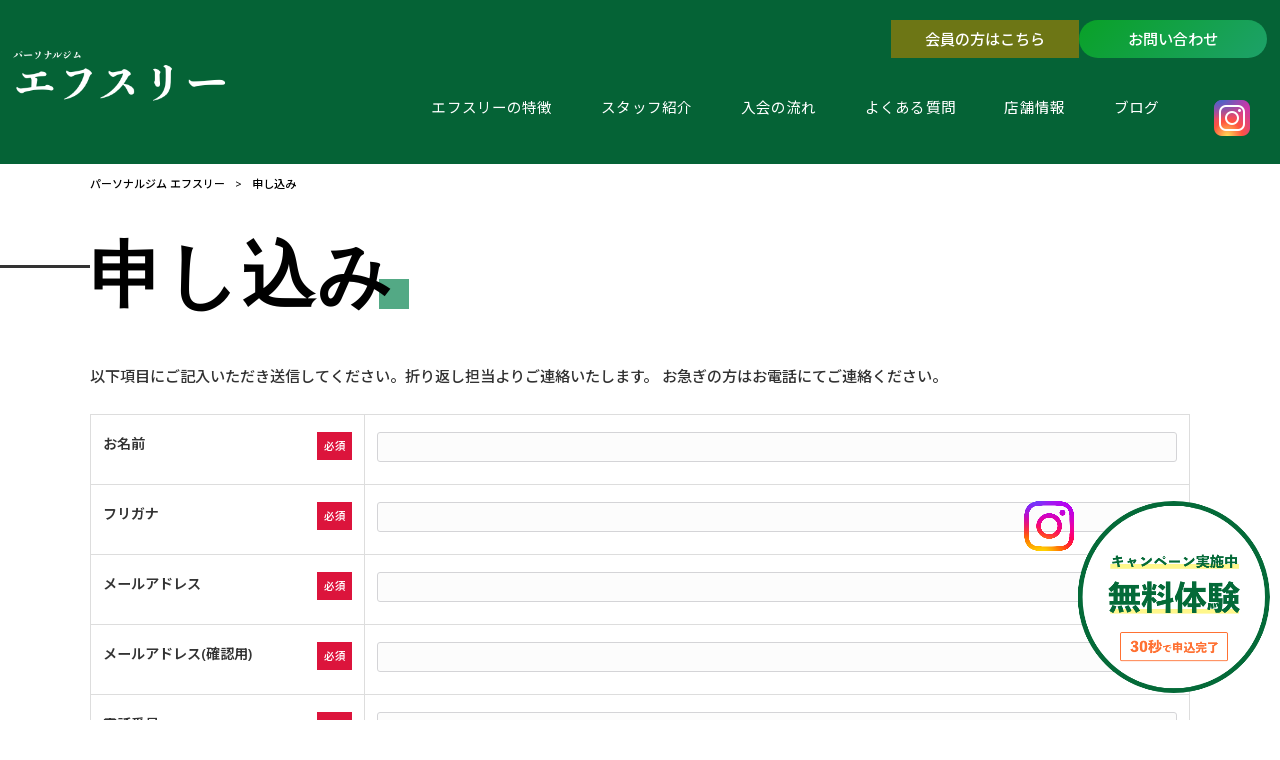

--- FILE ---
content_type: text/html; charset=UTF-8
request_url: https://pg-f3.com/apply/
body_size: 53100
content:
<!DOCTYPE html>
<html dir="ltr" lang="ja">
<head>
<meta charset="UTF-8">
<meta name="viewport" content="width=device-width, user-scalable=yes, maximum-scale=1.0, minimum-scale=1.0">

<link rel="stylesheet" type="text/css" media="all" href="https://pg-f3.com/struct/wp-content/themes/mrp04/style.css">
<link rel="stylesheet" type="text/css" media="all" href="https://pg-f3.com/struct/wp-content/themes/mrp04-child/css/custom.css">
<link rel="stylesheet" type="text/css" media="all" href="https://pg-f3.com/struct/wp-content/themes/mrp04/css/animate.css">
<link rel="pingback" href="https://pg-f3.com/struct/xmlrpc.php">
<link href="https://fonts.googleapis.com/css?family=Oswald:400" rel="stylesheet" type="text/css">
<!--[if lt IE 9]>
<script src="https://pg-f3.com/struct/wp-content/themes/mrp04/js/html5.js"></script>
<script src="https://pg-f3.com/struct/wp-content/themes/mrp04/js/css3-mediaqueries.js"></script>
<![endif]-->
	<style>img:is([sizes="auto" i], [sizes^="auto," i]) { contain-intrinsic-size: 3000px 1500px }</style>
	
		<!-- All in One SEO 4.9.3 - aioseo.com -->
		<title>申し込み | パーソナルジム エフスリー</title>
	<meta name="robots" content="max-image-preview:large">
	<link rel="canonical" href="https://pg-f3.com/apply/">
	<meta name="generator" content="All in One SEO (AIOSEO) 4.9.3">
		<script type="application/ld+json" class="aioseo-schema">
			{"@context":"https:\/\/schema.org","@graph":[{"@type":"BreadcrumbList","@id":"https:\/\/pg-f3.com\/apply\/#breadcrumblist","itemListElement":[{"@type":"ListItem","@id":"https:\/\/pg-f3.com#listItem","position":1,"name":"Home","item":"https:\/\/pg-f3.com","nextItem":{"@type":"ListItem","@id":"https:\/\/pg-f3.com\/apply\/#listItem","name":"\u7533\u3057\u8fbc\u307f"}},{"@type":"ListItem","@id":"https:\/\/pg-f3.com\/apply\/#listItem","position":2,"name":"\u7533\u3057\u8fbc\u307f","previousItem":{"@type":"ListItem","@id":"https:\/\/pg-f3.com#listItem","name":"Home"}}]},{"@type":"Organization","@id":"https:\/\/pg-f3.com\/#organization","name":"\u30d1\u30fc\u30bd\u30ca\u30eb\u30b8\u30e0 \u30a8\u30d5\u30b9\u30ea\u30fc","description":"\u5b8c\u5168\u30de\u30f3\u30c4\u30fc\u30de\u30f3\u306e\u30c8\u30ec\u30fc\u30cb\u30f3\u30b0\u309215,000\u5186\u901a\u3044\u653e\u984c\u3067\u53d7\u3051\u3089\u308c\u308b","url":"https:\/\/pg-f3.com\/"},{"@type":"WebPage","@id":"https:\/\/pg-f3.com\/apply\/#webpage","url":"https:\/\/pg-f3.com\/apply\/","name":"\u7533\u3057\u8fbc\u307f | \u30d1\u30fc\u30bd\u30ca\u30eb\u30b8\u30e0 \u30a8\u30d5\u30b9\u30ea\u30fc","inLanguage":"ja","isPartOf":{"@id":"https:\/\/pg-f3.com\/#website"},"breadcrumb":{"@id":"https:\/\/pg-f3.com\/apply\/#breadcrumblist"},"datePublished":"2023-04-28T10:49:18+09:00","dateModified":"2023-04-28T10:49:32+09:00"},{"@type":"WebSite","@id":"https:\/\/pg-f3.com\/#website","url":"https:\/\/pg-f3.com\/","name":"\u30d1\u30fc\u30bd\u30ca\u30eb\u30b8\u30e0 \u30a8\u30d5\u30b9\u30ea\u30fc","description":"\u5b8c\u5168\u30de\u30f3\u30c4\u30fc\u30de\u30f3\u306e\u30c8\u30ec\u30fc\u30cb\u30f3\u30b0\u309215,000\u5186\u901a\u3044\u653e\u984c\u3067\u53d7\u3051\u3089\u308c\u308b","inLanguage":"ja","publisher":{"@id":"https:\/\/pg-f3.com\/#organization"}}]}
		</script>
		<!-- All in One SEO -->

		<!-- This site uses the Google Analytics by MonsterInsights plugin v9.11.1 - Using Analytics tracking - https://www.monsterinsights.com/ -->
							<script src="//www.googletagmanager.com/gtag/js?id=G-BZKVF8DBT8" data-cfasync="false" data-wpfc-render="false" type="text/javascript" async></script>
			<script data-cfasync="false" data-wpfc-render="false" type="text/javascript">
				var mi_version = '9.11.1';
				var mi_track_user = true;
				var mi_no_track_reason = '';
								var MonsterInsightsDefaultLocations = {"page_location":"https:\/\/pg-f3.com\/apply\/"};
								if ( typeof MonsterInsightsPrivacyGuardFilter === 'function' ) {
					var MonsterInsightsLocations = (typeof MonsterInsightsExcludeQuery === 'object') ? MonsterInsightsPrivacyGuardFilter( MonsterInsightsExcludeQuery ) : MonsterInsightsPrivacyGuardFilter( MonsterInsightsDefaultLocations );
				} else {
					var MonsterInsightsLocations = (typeof MonsterInsightsExcludeQuery === 'object') ? MonsterInsightsExcludeQuery : MonsterInsightsDefaultLocations;
				}

								var disableStrs = [
										'ga-disable-G-BZKVF8DBT8',
									];

				/* Function to detect opted out users */
				function __gtagTrackerIsOptedOut() {
					for (var index = 0; index < disableStrs.length; index++) {
						if (document.cookie.indexOf(disableStrs[index] + '=true') > -1) {
							return true;
						}
					}

					return false;
				}

				/* Disable tracking if the opt-out cookie exists. */
				if (__gtagTrackerIsOptedOut()) {
					for (var index = 0; index < disableStrs.length; index++) {
						window[disableStrs[index]] = true;
					}
				}

				/* Opt-out function */
				function __gtagTrackerOptout() {
					for (var index = 0; index < disableStrs.length; index++) {
						document.cookie = disableStrs[index] + '=true; expires=Thu, 31 Dec 2099 23:59:59 UTC; path=/';
						window[disableStrs[index]] = true;
					}
				}

				if ('undefined' === typeof gaOptout) {
					function gaOptout() {
						__gtagTrackerOptout();
					}
				}
								window.dataLayer = window.dataLayer || [];

				window.MonsterInsightsDualTracker = {
					helpers: {},
					trackers: {},
				};
				if (mi_track_user) {
					function __gtagDataLayer() {
						dataLayer.push(arguments);
					}

					function __gtagTracker(type, name, parameters) {
						if (!parameters) {
							parameters = {};
						}

						if (parameters.send_to) {
							__gtagDataLayer.apply(null, arguments);
							return;
						}

						if (type === 'event') {
														parameters.send_to = monsterinsights_frontend.v4_id;
							var hookName = name;
							if (typeof parameters['event_category'] !== 'undefined') {
								hookName = parameters['event_category'] + ':' + name;
							}

							if (typeof MonsterInsightsDualTracker.trackers[hookName] !== 'undefined') {
								MonsterInsightsDualTracker.trackers[hookName](parameters);
							} else {
								__gtagDataLayer('event', name, parameters);
							}
							
						} else {
							__gtagDataLayer.apply(null, arguments);
						}
					}

					__gtagTracker('js', new Date());
					__gtagTracker('set', {
						'developer_id.dZGIzZG': true,
											});
					if ( MonsterInsightsLocations.page_location ) {
						__gtagTracker('set', MonsterInsightsLocations);
					}
										__gtagTracker('config', 'G-BZKVF8DBT8', {"forceSSL":"true","link_attribution":"true"} );
										window.gtag = __gtagTracker;										(function () {
						/* https://developers.google.com/analytics/devguides/collection/analyticsjs/ */
						/* ga and __gaTracker compatibility shim. */
						var noopfn = function () {
							return null;
						};
						var newtracker = function () {
							return new Tracker();
						};
						var Tracker = function () {
							return null;
						};
						var p = Tracker.prototype;
						p.get = noopfn;
						p.set = noopfn;
						p.send = function () {
							var args = Array.prototype.slice.call(arguments);
							args.unshift('send');
							__gaTracker.apply(null, args);
						};
						var __gaTracker = function () {
							var len = arguments.length;
							if (len === 0) {
								return;
							}
							var f = arguments[len - 1];
							if (typeof f !== 'object' || f === null || typeof f.hitCallback !== 'function') {
								if ('send' === arguments[0]) {
									var hitConverted, hitObject = false, action;
									if ('event' === arguments[1]) {
										if ('undefined' !== typeof arguments[3]) {
											hitObject = {
												'eventAction': arguments[3],
												'eventCategory': arguments[2],
												'eventLabel': arguments[4],
												'value': arguments[5] ? arguments[5] : 1,
											}
										}
									}
									if ('pageview' === arguments[1]) {
										if ('undefined' !== typeof arguments[2]) {
											hitObject = {
												'eventAction': 'page_view',
												'page_path': arguments[2],
											}
										}
									}
									if (typeof arguments[2] === 'object') {
										hitObject = arguments[2];
									}
									if (typeof arguments[5] === 'object') {
										Object.assign(hitObject, arguments[5]);
									}
									if ('undefined' !== typeof arguments[1].hitType) {
										hitObject = arguments[1];
										if ('pageview' === hitObject.hitType) {
											hitObject.eventAction = 'page_view';
										}
									}
									if (hitObject) {
										action = 'timing' === arguments[1].hitType ? 'timing_complete' : hitObject.eventAction;
										hitConverted = mapArgs(hitObject);
										__gtagTracker('event', action, hitConverted);
									}
								}
								return;
							}

							function mapArgs(args) {
								var arg, hit = {};
								var gaMap = {
									'eventCategory': 'event_category',
									'eventAction': 'event_action',
									'eventLabel': 'event_label',
									'eventValue': 'event_value',
									'nonInteraction': 'non_interaction',
									'timingCategory': 'event_category',
									'timingVar': 'name',
									'timingValue': 'value',
									'timingLabel': 'event_label',
									'page': 'page_path',
									'location': 'page_location',
									'title': 'page_title',
									'referrer' : 'page_referrer',
								};
								for (arg in args) {
																		if (!(!args.hasOwnProperty(arg) || !gaMap.hasOwnProperty(arg))) {
										hit[gaMap[arg]] = args[arg];
									} else {
										hit[arg] = args[arg];
									}
								}
								return hit;
							}

							try {
								f.hitCallback();
							} catch (ex) {
							}
						};
						__gaTracker.create = newtracker;
						__gaTracker.getByName = newtracker;
						__gaTracker.getAll = function () {
							return [];
						};
						__gaTracker.remove = noopfn;
						__gaTracker.loaded = true;
						window['__gaTracker'] = __gaTracker;
					})();
									} else {
										console.log("");
					(function () {
						function __gtagTracker() {
							return null;
						}

						window['__gtagTracker'] = __gtagTracker;
						window['gtag'] = __gtagTracker;
					})();
									}
			</script>
							<!-- / Google Analytics by MonsterInsights -->
		<script type="text/javascript">
/* <![CDATA[ */
window._wpemojiSettings = {"baseUrl":"https:\/\/s.w.org\/images\/core\/emoji\/16.0.1\/72x72\/","ext":".png","svgUrl":"https:\/\/s.w.org\/images\/core\/emoji\/16.0.1\/svg\/","svgExt":".svg","source":{"concatemoji":"https:\/\/pg-f3.com\/struct\/wp-includes\/js\/wp-emoji-release.min.js"}};
/*! This file is auto-generated */
!function(s,n){var o,i,e;function c(e){try{var t={supportTests:e,timestamp:(new Date).valueOf()};sessionStorage.setItem(o,JSON.stringify(t))}catch(e){}}function p(e,t,n){e.clearRect(0,0,e.canvas.width,e.canvas.height),e.fillText(t,0,0);var t=new Uint32Array(e.getImageData(0,0,e.canvas.width,e.canvas.height).data),a=(e.clearRect(0,0,e.canvas.width,e.canvas.height),e.fillText(n,0,0),new Uint32Array(e.getImageData(0,0,e.canvas.width,e.canvas.height).data));return t.every(function(e,t){return e===a[t]})}function u(e,t){e.clearRect(0,0,e.canvas.width,e.canvas.height),e.fillText(t,0,0);for(var n=e.getImageData(16,16,1,1),a=0;a<n.data.length;a++)if(0!==n.data[a])return!1;return!0}function f(e,t,n,a){switch(t){case"flag":return n(e,"\ud83c\udff3\ufe0f\u200d\u26a7\ufe0f","\ud83c\udff3\ufe0f\u200b\u26a7\ufe0f")?!1:!n(e,"\ud83c\udde8\ud83c\uddf6","\ud83c\udde8\u200b\ud83c\uddf6")&&!n(e,"\ud83c\udff4\udb40\udc67\udb40\udc62\udb40\udc65\udb40\udc6e\udb40\udc67\udb40\udc7f","\ud83c\udff4\u200b\udb40\udc67\u200b\udb40\udc62\u200b\udb40\udc65\u200b\udb40\udc6e\u200b\udb40\udc67\u200b\udb40\udc7f");case"emoji":return!a(e,"\ud83e\udedf")}return!1}function g(e,t,n,a){var r="undefined"!=typeof WorkerGlobalScope&&self instanceof WorkerGlobalScope?new OffscreenCanvas(300,150):s.createElement("canvas"),o=r.getContext("2d",{willReadFrequently:!0}),i=(o.textBaseline="top",o.font="600 32px Arial",{});return e.forEach(function(e){i[e]=t(o,e,n,a)}),i}function t(e){var t=s.createElement("script");t.src=e,t.defer=!0,s.head.appendChild(t)}"undefined"!=typeof Promise&&(o="wpEmojiSettingsSupports",i=["flag","emoji"],n.supports={everything:!0,everythingExceptFlag:!0},e=new Promise(function(e){s.addEventListener("DOMContentLoaded",e,{once:!0})}),new Promise(function(t){var n=function(){try{var e=JSON.parse(sessionStorage.getItem(o));if("object"==typeof e&&"number"==typeof e.timestamp&&(new Date).valueOf()<e.timestamp+604800&&"object"==typeof e.supportTests)return e.supportTests}catch(e){}return null}();if(!n){if("undefined"!=typeof Worker&&"undefined"!=typeof OffscreenCanvas&&"undefined"!=typeof URL&&URL.createObjectURL&&"undefined"!=typeof Blob)try{var e="postMessage("+g.toString()+"("+[JSON.stringify(i),f.toString(),p.toString(),u.toString()].join(",")+"));",a=new Blob([e],{type:"text/javascript"}),r=new Worker(URL.createObjectURL(a),{name:"wpTestEmojiSupports"});return void(r.onmessage=function(e){c(n=e.data),r.terminate(),t(n)})}catch(e){}c(n=g(i,f,p,u))}t(n)}).then(function(e){for(var t in e)n.supports[t]=e[t],n.supports.everything=n.supports.everything&&n.supports[t],"flag"!==t&&(n.supports.everythingExceptFlag=n.supports.everythingExceptFlag&&n.supports[t]);n.supports.everythingExceptFlag=n.supports.everythingExceptFlag&&!n.supports.flag,n.DOMReady=!1,n.readyCallback=function(){n.DOMReady=!0}}).then(function(){return e}).then(function(){var e;n.supports.everything||(n.readyCallback(),(e=n.source||{}).concatemoji?t(e.concatemoji):e.wpemoji&&e.twemoji&&(t(e.twemoji),t(e.wpemoji)))}))}((window,document),window._wpemojiSettings);
/* ]]> */
</script>
<link rel="stylesheet" id="sbi_styles-css" href="https://pg-f3.com/struct/wp-content/plugins/instagram-feed-pro/css/sbi-styles.min.css" type="text/css" media="all">
<style id="wp-emoji-styles-inline-css" type="text/css">

	img.wp-smiley, img.emoji {
		display: inline !important;
		border: none !important;
		box-shadow: none !important;
		height: 1em !important;
		width: 1em !important;
		margin: 0 0.07em !important;
		vertical-align: -0.1em !important;
		background: none !important;
		padding: 0 !important;
	}
</style>
<link rel="stylesheet" id="wp-block-library-css" href="https://pg-f3.com/struct/wp-includes/css/dist/block-library/style.min.css" type="text/css" media="all">
<style id="classic-theme-styles-inline-css" type="text/css">
/*! This file is auto-generated */
.wp-block-button__link{color:#fff;background-color:#32373c;border-radius:9999px;box-shadow:none;text-decoration:none;padding:calc(.667em + 2px) calc(1.333em + 2px);font-size:1.125em}.wp-block-file__button{background:#32373c;color:#fff;text-decoration:none}
</style>
<link rel="stylesheet" id="aioseo/css/src/vue/standalone/blocks/table-of-contents/global.scss-css" href="https://pg-f3.com/struct/wp-content/plugins/all-in-one-seo-pack/dist/Lite/assets/css/table-of-contents/global.e90f6d47.css" type="text/css" media="all">
<style id="global-styles-inline-css" type="text/css">
:root{--wp--preset--aspect-ratio--square: 1;--wp--preset--aspect-ratio--4-3: 4/3;--wp--preset--aspect-ratio--3-4: 3/4;--wp--preset--aspect-ratio--3-2: 3/2;--wp--preset--aspect-ratio--2-3: 2/3;--wp--preset--aspect-ratio--16-9: 16/9;--wp--preset--aspect-ratio--9-16: 9/16;--wp--preset--color--black: #000000;--wp--preset--color--cyan-bluish-gray: #abb8c3;--wp--preset--color--white: #ffffff;--wp--preset--color--pale-pink: #f78da7;--wp--preset--color--vivid-red: #cf2e2e;--wp--preset--color--luminous-vivid-orange: #ff6900;--wp--preset--color--luminous-vivid-amber: #fcb900;--wp--preset--color--light-green-cyan: #7bdcb5;--wp--preset--color--vivid-green-cyan: #00d084;--wp--preset--color--pale-cyan-blue: #8ed1fc;--wp--preset--color--vivid-cyan-blue: #0693e3;--wp--preset--color--vivid-purple: #9b51e0;--wp--preset--gradient--vivid-cyan-blue-to-vivid-purple: linear-gradient(135deg,rgba(6,147,227,1) 0%,rgb(155,81,224) 100%);--wp--preset--gradient--light-green-cyan-to-vivid-green-cyan: linear-gradient(135deg,rgb(122,220,180) 0%,rgb(0,208,130) 100%);--wp--preset--gradient--luminous-vivid-amber-to-luminous-vivid-orange: linear-gradient(135deg,rgba(252,185,0,1) 0%,rgba(255,105,0,1) 100%);--wp--preset--gradient--luminous-vivid-orange-to-vivid-red: linear-gradient(135deg,rgba(255,105,0,1) 0%,rgb(207,46,46) 100%);--wp--preset--gradient--very-light-gray-to-cyan-bluish-gray: linear-gradient(135deg,rgb(238,238,238) 0%,rgb(169,184,195) 100%);--wp--preset--gradient--cool-to-warm-spectrum: linear-gradient(135deg,rgb(74,234,220) 0%,rgb(151,120,209) 20%,rgb(207,42,186) 40%,rgb(238,44,130) 60%,rgb(251,105,98) 80%,rgb(254,248,76) 100%);--wp--preset--gradient--blush-light-purple: linear-gradient(135deg,rgb(255,206,236) 0%,rgb(152,150,240) 100%);--wp--preset--gradient--blush-bordeaux: linear-gradient(135deg,rgb(254,205,165) 0%,rgb(254,45,45) 50%,rgb(107,0,62) 100%);--wp--preset--gradient--luminous-dusk: linear-gradient(135deg,rgb(255,203,112) 0%,rgb(199,81,192) 50%,rgb(65,88,208) 100%);--wp--preset--gradient--pale-ocean: linear-gradient(135deg,rgb(255,245,203) 0%,rgb(182,227,212) 50%,rgb(51,167,181) 100%);--wp--preset--gradient--electric-grass: linear-gradient(135deg,rgb(202,248,128) 0%,rgb(113,206,126) 100%);--wp--preset--gradient--midnight: linear-gradient(135deg,rgb(2,3,129) 0%,rgb(40,116,252) 100%);--wp--preset--font-size--small: 13px;--wp--preset--font-size--medium: 20px;--wp--preset--font-size--large: 36px;--wp--preset--font-size--x-large: 42px;--wp--preset--spacing--20: 0.44rem;--wp--preset--spacing--30: 0.67rem;--wp--preset--spacing--40: 1rem;--wp--preset--spacing--50: 1.5rem;--wp--preset--spacing--60: 2.25rem;--wp--preset--spacing--70: 3.38rem;--wp--preset--spacing--80: 5.06rem;--wp--preset--shadow--natural: 6px 6px 9px rgba(0, 0, 0, 0.2);--wp--preset--shadow--deep: 12px 12px 50px rgba(0, 0, 0, 0.4);--wp--preset--shadow--sharp: 6px 6px 0px rgba(0, 0, 0, 0.2);--wp--preset--shadow--outlined: 6px 6px 0px -3px rgba(255, 255, 255, 1), 6px 6px rgba(0, 0, 0, 1);--wp--preset--shadow--crisp: 6px 6px 0px rgba(0, 0, 0, 1);}:where(.is-layout-flex){gap: 0.5em;}:where(.is-layout-grid){gap: 0.5em;}body .is-layout-flex{display: flex;}.is-layout-flex{flex-wrap: wrap;align-items: center;}.is-layout-flex > :is(*, div){margin: 0;}body .is-layout-grid{display: grid;}.is-layout-grid > :is(*, div){margin: 0;}:where(.wp-block-columns.is-layout-flex){gap: 2em;}:where(.wp-block-columns.is-layout-grid){gap: 2em;}:where(.wp-block-post-template.is-layout-flex){gap: 1.25em;}:where(.wp-block-post-template.is-layout-grid){gap: 1.25em;}.has-black-color{color: var(--wp--preset--color--black) !important;}.has-cyan-bluish-gray-color{color: var(--wp--preset--color--cyan-bluish-gray) !important;}.has-white-color{color: var(--wp--preset--color--white) !important;}.has-pale-pink-color{color: var(--wp--preset--color--pale-pink) !important;}.has-vivid-red-color{color: var(--wp--preset--color--vivid-red) !important;}.has-luminous-vivid-orange-color{color: var(--wp--preset--color--luminous-vivid-orange) !important;}.has-luminous-vivid-amber-color{color: var(--wp--preset--color--luminous-vivid-amber) !important;}.has-light-green-cyan-color{color: var(--wp--preset--color--light-green-cyan) !important;}.has-vivid-green-cyan-color{color: var(--wp--preset--color--vivid-green-cyan) !important;}.has-pale-cyan-blue-color{color: var(--wp--preset--color--pale-cyan-blue) !important;}.has-vivid-cyan-blue-color{color: var(--wp--preset--color--vivid-cyan-blue) !important;}.has-vivid-purple-color{color: var(--wp--preset--color--vivid-purple) !important;}.has-black-background-color{background-color: var(--wp--preset--color--black) !important;}.has-cyan-bluish-gray-background-color{background-color: var(--wp--preset--color--cyan-bluish-gray) !important;}.has-white-background-color{background-color: var(--wp--preset--color--white) !important;}.has-pale-pink-background-color{background-color: var(--wp--preset--color--pale-pink) !important;}.has-vivid-red-background-color{background-color: var(--wp--preset--color--vivid-red) !important;}.has-luminous-vivid-orange-background-color{background-color: var(--wp--preset--color--luminous-vivid-orange) !important;}.has-luminous-vivid-amber-background-color{background-color: var(--wp--preset--color--luminous-vivid-amber) !important;}.has-light-green-cyan-background-color{background-color: var(--wp--preset--color--light-green-cyan) !important;}.has-vivid-green-cyan-background-color{background-color: var(--wp--preset--color--vivid-green-cyan) !important;}.has-pale-cyan-blue-background-color{background-color: var(--wp--preset--color--pale-cyan-blue) !important;}.has-vivid-cyan-blue-background-color{background-color: var(--wp--preset--color--vivid-cyan-blue) !important;}.has-vivid-purple-background-color{background-color: var(--wp--preset--color--vivid-purple) !important;}.has-black-border-color{border-color: var(--wp--preset--color--black) !important;}.has-cyan-bluish-gray-border-color{border-color: var(--wp--preset--color--cyan-bluish-gray) !important;}.has-white-border-color{border-color: var(--wp--preset--color--white) !important;}.has-pale-pink-border-color{border-color: var(--wp--preset--color--pale-pink) !important;}.has-vivid-red-border-color{border-color: var(--wp--preset--color--vivid-red) !important;}.has-luminous-vivid-orange-border-color{border-color: var(--wp--preset--color--luminous-vivid-orange) !important;}.has-luminous-vivid-amber-border-color{border-color: var(--wp--preset--color--luminous-vivid-amber) !important;}.has-light-green-cyan-border-color{border-color: var(--wp--preset--color--light-green-cyan) !important;}.has-vivid-green-cyan-border-color{border-color: var(--wp--preset--color--vivid-green-cyan) !important;}.has-pale-cyan-blue-border-color{border-color: var(--wp--preset--color--pale-cyan-blue) !important;}.has-vivid-cyan-blue-border-color{border-color: var(--wp--preset--color--vivid-cyan-blue) !important;}.has-vivid-purple-border-color{border-color: var(--wp--preset--color--vivid-purple) !important;}.has-vivid-cyan-blue-to-vivid-purple-gradient-background{background: var(--wp--preset--gradient--vivid-cyan-blue-to-vivid-purple) !important;}.has-light-green-cyan-to-vivid-green-cyan-gradient-background{background: var(--wp--preset--gradient--light-green-cyan-to-vivid-green-cyan) !important;}.has-luminous-vivid-amber-to-luminous-vivid-orange-gradient-background{background: var(--wp--preset--gradient--luminous-vivid-amber-to-luminous-vivid-orange) !important;}.has-luminous-vivid-orange-to-vivid-red-gradient-background{background: var(--wp--preset--gradient--luminous-vivid-orange-to-vivid-red) !important;}.has-very-light-gray-to-cyan-bluish-gray-gradient-background{background: var(--wp--preset--gradient--very-light-gray-to-cyan-bluish-gray) !important;}.has-cool-to-warm-spectrum-gradient-background{background: var(--wp--preset--gradient--cool-to-warm-spectrum) !important;}.has-blush-light-purple-gradient-background{background: var(--wp--preset--gradient--blush-light-purple) !important;}.has-blush-bordeaux-gradient-background{background: var(--wp--preset--gradient--blush-bordeaux) !important;}.has-luminous-dusk-gradient-background{background: var(--wp--preset--gradient--luminous-dusk) !important;}.has-pale-ocean-gradient-background{background: var(--wp--preset--gradient--pale-ocean) !important;}.has-electric-grass-gradient-background{background: var(--wp--preset--gradient--electric-grass) !important;}.has-midnight-gradient-background{background: var(--wp--preset--gradient--midnight) !important;}.has-small-font-size{font-size: var(--wp--preset--font-size--small) !important;}.has-medium-font-size{font-size: var(--wp--preset--font-size--medium) !important;}.has-large-font-size{font-size: var(--wp--preset--font-size--large) !important;}.has-x-large-font-size{font-size: var(--wp--preset--font-size--x-large) !important;}
:where(.wp-block-post-template.is-layout-flex){gap: 1.25em;}:where(.wp-block-post-template.is-layout-grid){gap: 1.25em;}
:where(.wp-block-columns.is-layout-flex){gap: 2em;}:where(.wp-block-columns.is-layout-grid){gap: 2em;}
:root :where(.wp-block-pullquote){font-size: 1.5em;line-height: 1.6;}
</style>
<link rel="stylesheet" id="contact-form-7-css" href="https://pg-f3.com/struct/wp-content/plugins/contact-form-7/includes/css/styles.css" type="text/css" media="all">
<link rel="stylesheet" id="scroll-top-css-css" href="https://pg-f3.com/struct/wp-content/plugins/scroll-top/assets/css/scroll-top.css" type="text/css" media="all">
<link rel="stylesheet" id="wc-shortcodes-style-css" href="https://pg-f3.com/struct/wp-content/plugins/wc-shortcodes/public/assets/css/style.css" type="text/css" media="all">
<link rel="stylesheet" id="morph-child-style-css" href="https://pg-f3.com/struct/wp-content/themes/mrp04-child/style.css" type="text/css" media="all">
<link rel="stylesheet" id="iajcf-frontend-css" href="https://pg-f3.com/struct/wp-content/plugins/morph-extension-system/extensions/image-auth-japanese-version-for-contactform7/css/frontend.css" type="text/css" media="all">
<link rel="stylesheet" id="slb_core-css" href="https://pg-f3.com/struct/wp-content/plugins/simple-lightbox/client/css/app.css" type="text/css" media="all">
<link rel="stylesheet" id="wordpresscanvas-font-awesome-css" href="https://pg-f3.com/struct/wp-content/plugins/wc-shortcodes/public/assets/css/font-awesome.min.css" type="text/css" media="all">
<script type="text/javascript" src="https://pg-f3.com/struct/wp-includes/js/jquery/jquery.min.js" id="jquery-core-js"></script>
<script type="text/javascript" src="https://pg-f3.com/struct/wp-includes/js/jquery/jquery-migrate.min.js" id="jquery-migrate-js"></script>
<script type="text/javascript" src="https://pg-f3.com/struct/wp-content/plugins/google-analytics-for-wordpress/assets/js/frontend-gtag.min.js" id="monsterinsights-frontend-script-js" async="async" data-wp-strategy="async"></script>
<script data-cfasync="false" data-wpfc-render="false" type="text/javascript" id="monsterinsights-frontend-script-js-extra">/* <![CDATA[ */
var monsterinsights_frontend = {"js_events_tracking":"true","download_extensions":"doc,pdf,ppt,zip,xls,docx,pptx,xlsx","inbound_paths":"[]","home_url":"https:\/\/pg-f3.com","hash_tracking":"false","v4_id":"G-BZKVF8DBT8"};/* ]]> */
</script>
<link rel="https://api.w.org/" href="https://pg-f3.com/wp-json/"><link rel="alternate" title="JSON" type="application/json" href="https://pg-f3.com/wp-json/wp/v2/pages/172"><link rel="alternate" title="oEmbed (JSON)" type="application/json+oembed" href="https://pg-f3.com/wp-json/oembed/1.0/embed?url=https%3A%2F%2Fpg-f3.com%2Fapply%2F">
<link rel="alternate" title="oEmbed (XML)" type="text/xml+oembed" href="https://pg-f3.com/wp-json/oembed/1.0/embed?url=https%3A%2F%2Fpg-f3.com%2Fapply%2F&amp;format=xml">
<!-- Scroll To Top -->
<style id="scrolltop-custom-style">
		#scrollUp {border-radius:3px;opacity:0.7;bottom:20px;right:20px;background:#000000;;}
		#scrollUp:hover{opacity:1;}
        .top-icon{stroke:#ffffff;}
        
		
		</style>
<!-- End Scroll Top - https://wordpress.org/plugins/scroll-top/ -->
<!-- Analytics by WP Statistics - https://wp-statistics.com -->
<link rel="icon" href="https://pg-f3.com/struct/wp-content/uploads/cropped-logo-32x32.jpg" sizes="32x32">
<link rel="icon" href="https://pg-f3.com/struct/wp-content/uploads/cropped-logo-192x192.jpg" sizes="192x192">
<link rel="apple-touch-icon" href="https://pg-f3.com/struct/wp-content/uploads/cropped-logo-180x180.jpg">
<meta name="msapplication-TileImage" content="https://pg-f3.com/struct/wp-content/uploads/cropped-logo-270x270.jpg">
<script src="https://pg-f3.com/struct/wp-content/themes/mrp04/js/jquery-1.9.0.min.js"></script><script src="https://pg-f3.com/struct/wp-content/themes/mrp04/js/nav-accord.js"></script>
<script src="https://pg-f3.com/struct/wp-content/themes/mrp04/js/smoothscroll.js"></script>
<script src="https://pg-f3.com/struct/wp-content/themes/mrp04/js/wow.min.js"></script>
<script src="https://pg-f3.com/struct/wp-content/themes/mrp04/js/effect.js"></script>
<script src="https://pg-f3.com/struct/wp-content/themes/mrp04/js/css_browser_selector.js"></script>
</head>
<body class="wp-singular page-template page-template-page-nosidebar page-template-page-nosidebar-php page page-id-172 wp-theme-mrp04 wp-child-theme-mrp04-child metaslider-plugin wc-shortcodes-font-awesome-enabled page-apply">
<header id="header" role="banner">
<div id="header-upper">
	<div class="header_btn-area flexbox jc_between gap">
  <div class="w50">
    <a href="https://squareup.com/appointments/book/h62pgc8k9d2qgv/LGNVYQX4J3N1A/start">会員の方はこちら</a>
  </div>
  <div class="w50">
    <a href="/contact/">お問い合わせ</a>
  </div>
</div>
</div>
	<div class="inner site-header">
		<div id="header-layout">
			<div class="logo">	<a href="https://pg-f3.com" title="パーソナルジム エフスリー" rel="home">
		<img src="https://pg-f3.com/struct/wp-content/uploads/rogo.png" alt="パーソナルジム エフスリー">
	</a>
 
</div>
			<div class="header__nav-contact">
				<nav id="mainNav">
					<div class="inner">
						<a class="menu" id="menu"><span>MENU</span></a>
						<div class="panel nav-effect" style="display: none;"><ul><li id="menu-item-70" class="menu-item menu-item-type-post_type menu-item-object-page"><a href="https://pg-f3.com/feature/"><b>エフスリーの特徴</b></a></li>
<li id="menu-item-221" class="menu-item menu-item-type-custom menu-item-object-custom"><a href="/feature/#staff"><b>スタッフ紹介</b></a></li>
<li id="menu-item-71" class="menu-item menu-item-type-post_type menu-item-object-page"><a href="https://pg-f3.com/flow/"><b>入会の流れ</b></a></li>
<li id="menu-item-72" class="menu-item menu-item-type-post_type menu-item-object-page"><a href="https://pg-f3.com/faq/"><b>よくある質問</b></a></li>
<li id="menu-item-73" class="menu-item menu-item-type-post_type menu-item-object-page"><a href="https://pg-f3.com/access/"><b>店舗情報</b></a></li>
<li id="menu-item-351" class="menu-item menu-item-type-custom menu-item-object-custom"><a href="https://pg-f3.com/blog/"><b>ブログ</b></a></li>
<li id="menu-item-477" class="menu-item menu-item-type-custom menu-item-object-custom"><a target="_blank" href="https://www.instagram.com/personalgym_fff/"><b><a href="https://www.instagram.com/personalgym_fff/" class="custom-link no-lightbox" onclick="event.stopPropagation()" target="_blank" rel="" aria-label=""><img src="https://pg-f3.com/struct/wp-content/uploads/instagram_iro.png"></a></b></a></li>
</ul></div>
					</div>
				</nav>
				
			</div>
		</div>
	</div>
</header>
  <!-- breadcrumb -->
	<div id="breadcrumb" class="clearfix">
		<nav aria-label="breadcrumb">
			<ul class="breadcrumb" itemscope itemtype="https://schema.org/BreadcrumbList">
				<li class="breadcrumb-item" itemprop="itemListElement" itemscope itemtype="https://schema.org/ListItem"><a itemprop="item" href="https://pg-f3.com"><span itemprop="name">パーソナルジム エフスリー</span></a><meta itemprop="position" content="1"></li><li class="breadcrumb-item separator">&gt;</li><li class="breadcrumb-item" itemprop="itemListElement" itemscope itemtype="https://schema.org/ListItem"><span itemprop="name">申し込み</span><meta itemprop="position" content="2"></li>			</ul>
		</nav>
	</div>
<!-- end/breadcrumb -->
<div id="wrapper">
<div id="content" class="wide">
																														<section>
		<article id="post-172" class="content">
		<header>
			<h1 class="title first">
				<span>申し込み</span>
				<span class="sub_ttl"></span>
			</h1>
		</header>
		<div class="post">
			
<div class="wpcf7 no-js" id="wpcf7-f171-p172-o1" lang="ja" dir="ltr" data-wpcf7-id="171">
<div class="screen-reader-response"><p role="status" aria-live="polite" aria-atomic="true"></p> <ul></ul></div>
<form action="/apply/#wpcf7-f171-p172-o1" method="post" class="wpcf7-form init" aria-label="コンタクトフォーム" novalidate="novalidate" data-status="init">
<fieldset class="hidden-fields-container"><input type="hidden" name="_wpcf7" value="171"><input type="hidden" name="_wpcf7_version" value="6.1.4"><input type="hidden" name="_wpcf7_locale" value="ja"><input type="hidden" name="_wpcf7_unit_tag" value="wpcf7-f171-p172-o1"><input type="hidden" name="_wpcf7_container_post" value="172"><input type="hidden" name="_wpcf7_posted_data_hash" value="">
</fieldset>
<style type="text/css">
	.wpcf7-form .must_fn {
	    float: none;
	}
</style>
以下項目にご記入いただき送信してください。折り返し担当よりご連絡いたします。	
お急ぎの方はお電話にてご連絡ください。	
<table class="responsive">
<tbody>
<tr>
<th width="30%">お名前　<span class="must">必須</span></th>
<td><span class="wpcf7-form-control-wrap" data-name="your-name"><input size="40" maxlength="400" class="wpcf7-form-control wpcf7-text wpcf7-validates-as-required" aria-required="true" aria-invalid="false" value="" type="text" name="your-name"></span></td>
</tr>
<tr>
<th>フリガナ　<span class="must">必須</span></th>
<td><span class="wpcf7-form-control-wrap" data-name="your-name-kana"><input size="40" maxlength="400" class="wpcf7-form-control wpcf7-text wpcf7-validates-as-required" aria-required="true" aria-invalid="false" value="" type="text" name="your-name-kana"></span></td>
</tr>
<tr>
<th>メールアドレス　<span class="must">必須</span></th>
<td><span class="wpcf7-form-control-wrap" data-name="your-email"><input size="40" maxlength="400" class="wpcf7-form-control wpcf7-email wpcf7-validates-as-required wpcf7-text wpcf7-validates-as-email" aria-required="true" aria-invalid="false" value="" type="email" name="your-email"></span></td>
</tr>
<tr>
<th>メールアドレス(確認用)　<span class="must">必須</span></th>
<td><span class="wpcf7-form-control-wrap" data-name="your-email_confirm"><input size="40" maxlength="400" class="wpcf7-form-control wpcf7-email wpcf7-validates-as-required wpcf7-text wpcf7-validates-as-email" aria-required="true" aria-invalid="false" value="" type="email" name="your-email_confirm"></span></td>
</tr>
<tr>
<th>電話番号　<span class="must">必須</span></th>
<td><span class="wpcf7-form-control-wrap" data-name="your-phone"><input size="40" maxlength="400" class="wpcf7-form-control wpcf7-tel wpcf7-validates-as-required wpcf7-text wpcf7-validates-as-tel" aria-required="true" aria-invalid="false" value="" type="tel" name="your-phone"></span></td>
</tr>
<tr>
<th>備考</th>
<td><span class="wpcf7-form-control-wrap" data-name="your-message"><textarea cols="40" rows="10" maxlength="2000" class="wpcf7-form-control wpcf7-textarea" aria-invalid="false" name="your-message"></textarea></span> </td>
</tr>
<tr>
<th>画像認証　<span class="must">必須</span></th>
<td><img src="https://pg-f3.com/struct/wp-content/plugins/morph-extension-system/extensions/image-auth-japanese-version-for-contactform7/tmp/uddrn02hh969ls2602nqnko6uo-spam-block-01-1769394997.jpg" class="image_auth_jp_quiz" tag-name="spam-block-01"><p class="image_auth_jp_description">上記画像内の文字を入力してください</p><div class="image_auth_jp_error_message" tag-name="spam-block-01">ひらがな画像の読み込みに失敗しました。管理者へお問い合わせください。</div><span class="wpcf7-form-control-wrap" data-name="spam-block-01"><input class="wpcf7-form-control wpcf7-image_auth_jp" autocomplete="off" aria-invalid="false" aria-required="true" type="text" name="spam-block-01"></span><script>var iajcf_ajax_url = 'https://pg-f3.com/struct/wp-admin/admin-ajax.php';</script><script>var iajcf_slug = 'image-auth-japanese-version-for-contactform7';</script></td>
</tr>
</tbody>
</table>
<div align="center"><span class="wpcf7-form-control-wrap" data-name="acceptance-pp"><span class="wpcf7-form-control wpcf7-acceptance"><span class="wpcf7-list-item"><label><input type="checkbox" name="acceptance-pp" value="1" aria-invalid="false"><span class="wpcf7-list-item-label">個人情報の取扱いに同意します。</span></label></span></span></span>　<span class="must must_fn">必須</span></div>
<p align="center">プライバシーポリシーは<a href="/privacy/" target="_blank" rel="noopener">こちら</a></p>
<div align="center" class="linkBtn"><input class="wpcf7-form-control wpcf7-submit has-spinner" type="submit" value="送信"></div>

<script>
	document.addEventListener( 'wpcf7mailsent', function( event ) {
	location = '/contact/thanks-3/';
	}, false );
</script>
<div class="wpcf7-response-output" aria-hidden="true"></div>
</form>
</div>
		</div>
			</article>
		</section>
</div>
<!-- / content -->
</div>
<!-- / wrapper -->

<div class="follow_img">
<div class="flexbox jc_between gap">
  <div class="w20">
<a href="https://www.instagram.com/personalgym_fff/" class="custom-link no-lightbox" onclick="event.stopPropagation()" target="_blank" rel="" aria-label=""><img src="https://pg-f3.com/struct/wp-content/uploads/instagram.png" class="sp_none"></a>
</div>
<div class="w80"><a href="/freeapply/"><a href="/freeapply/" class="custom-link no-lightbox" onclick="event.stopPropagation()" target="_self" rel="" aria-label=""><img src="/struct/wp-content/uploads/banner_pc.png" alt="”無料体験実施中”" class="sp_none"></a></a><br>
<a href="/freeapply/"><a href="/freeapply/" class="custom-link no-lightbox" onclick="event.stopPropagation()" target="_self" rel="" aria-label=""><img src="/struct/wp-content/uploads/banner_sp.png" alt="”無料体験実施中”" class="pc_none"></a></a></div>
</div>
</div>
<footer id="footer">
	<div class="inner">	<div class="footnav"><ul><li class="menu-item menu-item-type-custom menu-item-object-custom menu-item-74"><a href="/">ホーム</a></li>
<li class="menu-item menu-item-type-post_type menu-item-object-page menu-item-34"><a href="https://pg-f3.com/sitemap/">サイトマップ</a></li>
<li class="menu-item menu-item-type-post_type menu-item-object-page menu-item-privacy-policy menu-item-35"><a rel="privacy-policy" href="https://pg-f3.com/privacy/">プライバシーポリシー</a></li>
<li class="menu-item menu-item-type-post_type menu-item-object-page menu-item-75"><a href="https://pg-f3.com/contact/">お問い合わせ</a></li>
</ul></div>

	</div>
</footer>
<div id="copyright">Copyright © 2023 パーソナルジム エフスリー All rights Reserved.</div><script type="speculationrules">
{"prefetch":[{"source":"document","where":{"and":[{"href_matches":"\/*"},{"not":{"href_matches":["\/struct\/wp-*.php","\/struct\/wp-admin\/*","\/struct\/wp-content\/uploads\/*","\/struct\/wp-content\/*","\/struct\/wp-content\/plugins\/*","\/struct\/wp-content\/themes\/mrp04-child\/*","\/struct\/wp-content\/themes\/mrp04\/*","\/*\\?(.+)"]}},{"not":{"selector_matches":"a[rel~=\"nofollow\"]"}},{"not":{"selector_matches":".no-prefetch, .no-prefetch a"}}]},"eagerness":"conservative"}]}
</script>
			<script>
				// Used by Gallery Custom Links to handle tenacious Lightboxes
				//jQuery(document).ready(function () {

					function mgclInit() {
						
						// In jQuery:
						// if (jQuery.fn.off) {
						// 	jQuery('.no-lightbox, .no-lightbox img').off('click'); // jQuery 1.7+
						// }
						// else {
						// 	jQuery('.no-lightbox, .no-lightbox img').unbind('click'); // < jQuery 1.7
						// }

						// 2022/10/24: In Vanilla JS
						var elements = document.querySelectorAll('.no-lightbox, .no-lightbox img');
						for (var i = 0; i < elements.length; i++) {
						 	elements[i].onclick = null;
						}


						// In jQuery:
						//jQuery('a.no-lightbox').click(mgclOnClick);

						// 2022/10/24: In Vanilla JS:
						var elements = document.querySelectorAll('a.no-lightbox');
						for (var i = 0; i < elements.length; i++) {
						 	elements[i].onclick = mgclOnClick;
						}

						// in jQuery:
						// if (jQuery.fn.off) {
						// 	jQuery('a.set-target').off('click'); // jQuery 1.7+
						// }
						// else {
						// 	jQuery('a.set-target').unbind('click'); // < jQuery 1.7
						// }
						// jQuery('a.set-target').click(mgclOnClick);

						// 2022/10/24: In Vanilla JS:
						var elements = document.querySelectorAll('a.set-target');
						for (var i = 0; i < elements.length; i++) {
						 	elements[i].onclick = mgclOnClick;
						}
					}

					function mgclOnClick() {
						if (!this.target || this.target == '' || this.target == '_self')
							window.location = this.href;
						else
							window.open(this.href,this.target);
						return false;
					}

					// From WP Gallery Custom Links
					// Reduce the number of  conflicting lightboxes
					function mgclAddLoadEvent(func) {
						var oldOnload = window.onload;
						if (typeof window.onload != 'function') {
							window.onload = func;
						} else {
							window.onload = function() {
								oldOnload();
								func();
							}
						}
					}

					mgclAddLoadEvent(mgclInit);
					mgclInit();

				//});
			</script>
		<!-- Custom Feeds for Instagram JS -->
<script type="text/javascript">
var sbiajaxurl = "https://pg-f3.com/struct/wp-admin/admin-ajax.php";

</script>
<link rel="stylesheet" id="metaslider-nivo-slider-css" href="https://pg-f3.com/struct/wp-content/plugins/ml-slider/assets/sliders/nivoslider/nivo-slider.css" type="text/css" media="all" property="stylesheet">
<link rel="stylesheet" id="metaslider-public-css" href="https://pg-f3.com/struct/wp-content/plugins/ml-slider/assets/metaslider/public.css" type="text/css" media="all" property="stylesheet">
<style id="metaslider-public-inline-css" type="text/css">
@media only screen and (max-width: 767px) { .hide-arrows-smartphone .flex-direction-nav, .hide-navigation-smartphone .flex-control-paging, .hide-navigation-smartphone .flex-control-nav, .hide-navigation-smartphone .filmstrip, .hide-slideshow-smartphone, .metaslider-hidden-content.hide-smartphone{ display: none!important; }}@media only screen and (min-width : 768px) and (max-width: 1023px) { .hide-arrows-tablet .flex-direction-nav, .hide-navigation-tablet .flex-control-paging, .hide-navigation-tablet .flex-control-nav, .hide-navigation-tablet .filmstrip, .hide-slideshow-tablet, .metaslider-hidden-content.hide-tablet{ display: none!important; }}@media only screen and (min-width : 1024px) and (max-width: 1439px) { .hide-arrows-laptop .flex-direction-nav, .hide-navigation-laptop .flex-control-paging, .hide-navigation-laptop .flex-control-nav, .hide-navigation-laptop .filmstrip, .hide-slideshow-laptop, .metaslider-hidden-content.hide-laptop{ display: none!important; }}@media only screen and (min-width : 1440px) { .hide-arrows-desktop .flex-direction-nav, .hide-navigation-desktop .flex-control-paging, .hide-navigation-desktop .flex-control-nav, .hide-navigation-desktop .filmstrip, .hide-slideshow-desktop, .metaslider-hidden-content.hide-desktop{ display: none!important; }}
@media only screen and (max-width: 767px) { .hide-arrows-smartphone .flex-direction-nav, .hide-navigation-smartphone .flex-control-paging, .hide-navigation-smartphone .flex-control-nav, .hide-navigation-smartphone .filmstrip, .hide-slideshow-smartphone, .metaslider-hidden-content.hide-smartphone{ display: none!important; }}@media only screen and (min-width : 768px) and (max-width: 1023px) { .hide-arrows-tablet .flex-direction-nav, .hide-navigation-tablet .flex-control-paging, .hide-navigation-tablet .flex-control-nav, .hide-navigation-tablet .filmstrip, .hide-slideshow-tablet, .metaslider-hidden-content.hide-tablet{ display: none!important; }}@media only screen and (min-width : 1024px) and (max-width: 1439px) { .hide-arrows-laptop .flex-direction-nav, .hide-navigation-laptop .flex-control-paging, .hide-navigation-laptop .flex-control-nav, .hide-navigation-laptop .filmstrip, .hide-slideshow-laptop, .metaslider-hidden-content.hide-laptop{ display: none!important; }}@media only screen and (min-width : 1440px) { .hide-arrows-desktop .flex-direction-nav, .hide-navigation-desktop .flex-control-paging, .hide-navigation-desktop .flex-control-nav, .hide-navigation-desktop .filmstrip, .hide-slideshow-desktop, .metaslider-hidden-content.hide-desktop{ display: none!important; }}
</style>
<link rel="stylesheet" id="metaslider-nivo-slider-default-css" href="https://pg-f3.com/struct/wp-content/plugins/ml-slider/assets/sliders/nivoslider/themes/default/default.css" type="text/css" media="all" property="stylesheet">
<script type="text/javascript" src="https://pg-f3.com/struct/wp-includes/js/dist/hooks.min.js" id="wp-hooks-js"></script>
<script type="text/javascript" src="https://pg-f3.com/struct/wp-includes/js/dist/i18n.min.js" id="wp-i18n-js"></script>
<script type="text/javascript" id="wp-i18n-js-after">
/* <![CDATA[ */
wp.i18n.setLocaleData( { 'text direction\u0004ltr': [ 'ltr' ] } );
/* ]]> */
</script>
<script type="text/javascript" src="https://pg-f3.com/struct/wp-content/plugins/contact-form-7/includes/swv/js/index.js" id="swv-js"></script>
<script type="text/javascript" id="contact-form-7-js-translations">
/* <![CDATA[ */
( function( domain, translations ) {
	var localeData = translations.locale_data[ domain ] || translations.locale_data.messages;
	localeData[""].domain = domain;
	wp.i18n.setLocaleData( localeData, domain );
} )( "contact-form-7", {"translation-revision-date":"2025-11-30 08:12:23+0000","generator":"GlotPress\/4.0.3","domain":"messages","locale_data":{"messages":{"":{"domain":"messages","plural-forms":"nplurals=1; plural=0;","lang":"ja_JP"},"This contact form is placed in the wrong place.":["\u3053\u306e\u30b3\u30f3\u30bf\u30af\u30c8\u30d5\u30a9\u30fc\u30e0\u306f\u9593\u9055\u3063\u305f\u4f4d\u7f6e\u306b\u7f6e\u304b\u308c\u3066\u3044\u307e\u3059\u3002"],"Error:":["\u30a8\u30e9\u30fc:"]}},"comment":{"reference":"includes\/js\/index.js"}} );
/* ]]> */
</script>
<script type="text/javascript" id="contact-form-7-js-before">
/* <![CDATA[ */
var wpcf7 = {
    "api": {
        "root": "https:\/\/pg-f3.com\/wp-json\/",
        "namespace": "contact-form-7\/v1"
    }
};
/* ]]> */
</script>
<script type="text/javascript" src="https://pg-f3.com/struct/wp-content/plugins/contact-form-7/includes/js/index.js" id="contact-form-7-js"></script>
<script type="text/javascript" async defer src="https://pg-f3.com/struct/wp-content/plugins/scroll-top/assets/js/jquery.scrollUp.min.js" id="scroll-top-js-js"></script>
<script type="text/javascript" src="https://pg-f3.com/struct/wp-includes/js/imagesloaded.min.js" id="imagesloaded-js"></script>
<script type="text/javascript" src="https://pg-f3.com/struct/wp-includes/js/masonry.min.js" id="masonry-js"></script>
<script type="text/javascript" src="https://pg-f3.com/struct/wp-includes/js/jquery/jquery.masonry.min.js" id="jquery-masonry-js"></script>
<script type="text/javascript" id="wc-shortcodes-rsvp-js-extra">
/* <![CDATA[ */
var WCShortcodes = {"ajaxurl":"https:\/\/pg-f3.com\/struct\/wp-admin\/admin-ajax.php"};
/* ]]> */
</script>
<script type="text/javascript" src="https://pg-f3.com/struct/wp-content/plugins/wc-shortcodes/public/assets/js/rsvp.js" id="wc-shortcodes-rsvp-js"></script>
<script type="text/javascript" src="https://pg-f3.com/struct/wp-content/plugins/morph-extension-system/extensions/image-auth-japanese-version-for-contactform7/js/image-controller_2025_08_05.js" id="iajcf-image-controller-js"></script>
<script type="text/javascript" src="https://pg-f3.com/struct/wp-content/plugins/morph-extension-system/extensions/image-auth-japanese-version-for-contactform7/js/image-status-checker.js" id="iajcf-image-status-checker-js"></script>
<script type="text/javascript" id="wp-statistics-tracker-js-extra">
/* <![CDATA[ */
var WP_Statistics_Tracker_Object = {"requestUrl":"https:\/\/pg-f3.com\/wp-json\/wp-statistics\/v2","ajaxUrl":"https:\/\/pg-f3.com\/struct\/wp-admin\/admin-ajax.php","hitParams":{"wp_statistics_hit":1,"source_type":"page","source_id":172,"search_query":"","signature":"51af5f93c00eedfc46d02c2ed49c4c7c","endpoint":"hit"},"option":{"dntEnabled":"","bypassAdBlockers":"","consentIntegration":{"name":null,"status":[]},"isPreview":false,"userOnline":false,"trackAnonymously":false,"isWpConsentApiActive":false,"consentLevel":"functional"},"isLegacyEventLoaded":"","customEventAjaxUrl":"https:\/\/pg-f3.com\/struct\/wp-admin\/admin-ajax.php?action=wp_statistics_custom_event&nonce=507f0243c9","onlineParams":{"wp_statistics_hit":1,"source_type":"page","source_id":172,"search_query":"","signature":"51af5f93c00eedfc46d02c2ed49c4c7c","action":"wp_statistics_online_check"},"jsCheckTime":"60000"};
/* ]]> */
</script>
<script type="text/javascript" src="https://pg-f3.com/struct/wp-content/plugins/wp-statistics/assets/js/tracker.js" id="wp-statistics-tracker-js"></script>
<script type="text/javascript" src="https://pg-f3.com/struct/wp-content/plugins/ml-slider/assets/sliders/nivoslider/jquery.nivo.slider.pack.js" id="metaslider-nivo-slider-js"></script>
<script type="text/javascript" id="metaslider-nivo-slider-js-after">
/* <![CDATA[ */
var metaslider_20 = function($) {
            $('#metaslider_20').nivoSlider({ 
                boxCols:7,
                boxRows:5,
                pauseTime:3000,
                effect:"fade",
                controlNav:false,
                directionNav:false,
                pauseOnHover:false,
                animSpeed:600,
                prevText:"&lt;",
                nextText:"&gt;",
                slices:15,
                manualAdvance:false
            });
            $(document).trigger('metaslider/initialized', '#metaslider_20');
        };
 jQuery(document).ready(function($) {
 $('.metaslider').attr('tabindex', '0');
 $(document).on('keyup.slider', function(e) {
      if (e.keyCode == 37) {
          $('a.nivo-prevNav').click();
      } else if (e.keyCode == 39) {
          $('a.nivo-nextNav').click();
      }
  });
 });
        var timer_metaslider_20 = function() {
            var slider = !window.jQuery ? window.setTimeout(timer_metaslider_20, 100) : !jQuery.isReady ? window.setTimeout(timer_metaslider_20, 1) : metaslider_20(window.jQuery);
        };
        timer_metaslider_20();
var metaslider_86 = function($) {
            $('#metaslider_86').nivoSlider({ 
                boxCols:7,
                boxRows:5,
                pauseTime:3000,
                effect:"fade",
                controlNav:false,
                directionNav:false,
                pauseOnHover:false,
                animSpeed:600,
                prevText:"&lt;",
                nextText:"&gt;",
                slices:15,
                manualAdvance:false
            });
            $(document).trigger('metaslider/initialized', '#metaslider_86');
        };
 jQuery(document).ready(function($) {
 $('.metaslider').attr('tabindex', '0');
 $(document).on('keyup.slider', function(e) {
      if (e.keyCode == 37) {
          $('a.nivo-prevNav').click();
      } else if (e.keyCode == 39) {
          $('a.nivo-nextNav').click();
      }
  });
 });
        var timer_metaslider_86 = function() {
            var slider = !window.jQuery ? window.setTimeout(timer_metaslider_86, 100) : !jQuery.isReady ? window.setTimeout(timer_metaslider_86, 1) : metaslider_86(window.jQuery);
        };
        timer_metaslider_86();
/* ]]> */
</script>
<script type="text/javascript" id="metaslider-script-js-extra">
/* <![CDATA[ */
var wpData = {"baseUrl":"https:\/\/pg-f3.com"};
var wpData = {"baseUrl":"https:\/\/pg-f3.com"};
/* ]]> */
</script>
<script type="text/javascript" src="https://pg-f3.com/struct/wp-content/plugins/ml-slider/assets/metaslider/script.min.js" id="metaslider-script-js"></script>
<script type="text/javascript" id="slb_context">/* <![CDATA[ */if ( !!window.jQuery ) {(function($){$(document).ready(function(){if ( !!window.SLB ) { {$.extend(SLB, {"context":["public","user_guest"]});} }})})(jQuery);}/* ]]> */</script>

		<script id="scrolltop-custom-js">
		jQuery(document).ready(function($){
			$(window).load(function() {
				$.scrollUp({
					scrollSpeed: 300,
					animation: 'fade',
					scrollText: '<span class="scroll-top"><svg width="36px" height="36px" viewBox="0 0 24 24" xmlns="http://www.w3.org/2000/svg"><defs><style>.top-icon{fill:none;stroke-linecap:round;stroke-linejoin:bevel;stroke-width:1.5px;}<g id="ic-chevron-top"><path class="top-icon" d="M16.78,14.2l-4.11-4.11a1,1,0,0,0-1.41,0l-4,4"/>',
					scrollDistance: 300,
					scrollTarget: ''
				});
			});
		});
		</script>
<script>
  new WOW().init();
</script>
<script type="text/javascript">
(function(callback){
var script = document.createElement("script");
script.type = "text/javascript";
script.src = "https://www.rentracks.jp/js/itp/rt.track.js?t=" + (new Date()).getTime();
if ( script.readyState ) {
script.onreadystatechange = function() {
if ( script.readyState === "loaded" || script.readyState === "complete" ) {
script.onreadystatechange = null;
callback();
}
};
} else {
script.onload = function() {
callback();
};
}
document.getElementsByTagName("head")[0].appendChild(script);
}(function(){}));
</script>
</body>
</html>

--- FILE ---
content_type: text/css
request_url: https://pg-f3.com/struct/wp-content/themes/mrp04-child/style.css
body_size: 56248
content:
@charset "utf-8";
/*
Theme Name:mrp04-child
Template:mrp04
Version: 0.01
*/
/*
DesignCode CSS: ver 0.01
*/
/*------------------------------------------------------
Theme Material
------------------------------------------------------*/
/*------@import------*/
@import url('https://fonts.googleapis.com/css2?family=Lora:wght@400;500;600&family=Noto+Sans+JP:wght@400;500;600&family=Noto+Serif+JP:wght@400;500;600&family=Open+Sans:wght@400;500;600&family=Playfair+Display:wght@400;500;600&display=swap');

:root {
	/*------▼基本設定▼------*/
	--color-background: #FFF;
	--color-font: #333;
	--color-primary: #056336;
	--color-primary-shade: #056336;
	--color-primary-tint: #056336;
	--color-secondary: #056336;
	--color-secondary-tint: #056336;
	--color-table-border: #DDD;
	--body-font-size: min(calc(1.6rem + (1vw - 19.2px) * 0.1294), 1.6rem);
	/* 1.6-1.4rem (1920-375) */
	--body-font-family: 'Open Sans', 'Noto Sans JP', sans-serif;
	--content-max-width: 1100px;
	/*------▼ヘッダー設定▼------*/
	--header-background: #056336;
	--header-color-font: #fff;
	--header-color-primary: #056336;
	--header-color-primary-shade: #056336;
	--header-color-primary-tint: #056336;
	/*------▼フッター設定▼------*/
	--footer-background: #fff;
	--footer-color-font: #777;
	--footer-color-primary: #777;
}

/*------------------------------------------------------
Cancellation
------------------------------------------------------*/
/*calcDefault-Between---1920pxand375px*/
html {
	font-size: 62.5%;
	overflow-x: hidden;
}

body {
	color: var(--color-font);
	font-size: var(--body-font-size);
	font-weight: 500;
	font-family: var(--body-font-family);
	background: var(--color-background);
	position: relative;
}

* {
	-webkit-box-sizing: border-box;
	box-sizing: border-box;
}

body.mobile #mainImg {
	margin-top: 60px;
}

body.mobile #breadcrumb {
	margin-top: 0;
}

body.mobile {
	margin-top: 0;
}

body.page.mobile {
	margin-top: 0;
}

body.mobile #breadcrumb {
	width: 90%;
	margin: 0 auto;
}

#mainImg {
	padding-bottom: 0;
}

#mainImg img {
	width: 100% !important;
}

.home #content {
	padding: 0;
}

#wrapper,
#content,
.post {
	overflow: visible !important;
}

body.mobile {
	margin-top: 60px;
}

/*--サイドバー--------------------------------------------*/
#sidebar h2 {
	color: var(--color-font);
	text-align: center;
}

/*--戻るボタン--------------------------------------------*/
a#scrollUp {
	background: var(--color-primary);
}

/*--HEADER--------------------------------------------*/
/*------基礎
--------------------------------------------*/
.bg .inner {
	width: auto !important;
}

#header p {
	float: none;
	padding: 0;
}

#header .bg,
.bg {
	background: none;
	margin: 0 auto;
}

/*--▼▽▼▽▼▽▼▽▼▽--ヘッダーテンプレート＜start＞--▼▽▼▽▼▽▼▽▼▽--*/
/*------PC・SP共通__キャッチフレーズ
--------------------------------------------*/
#header h1,
#header .description,
#header-upper h1,
#header-upper .description {
	color: var(--header-color-font);
	font-size: min(calc(1.2rem + (1vw - 19.2px) * 0.2232), 1.2rem);
	/* 1.2-1rem (1920-375) */
}

@media print,
	screen and (min-width: 1024px) {

		/*------ヘッダー上部
		--------------------------------------------*/
		#header-upper {
			display: flex;
			flex-direction: row;
			justify-content: space-between;
			align-items: center;
			background: var(--color-primary);
			height: 50px;
			padding: 5px min(calc(20px + (1vw - 19.2px) * 1.1161), 20px);
			/* 20-10px (1920-1024) */
		}

		.header__socialicon ul,
		#header-upper .header__catchphrase,
		#header-upper .bg,
		#header-upper .bg .inner,
		#header-upper h1,
		#header-upper .description {
			height: 100%;
		}

		/*------ヘッダー上部__キャッチフレーズ
		--------------------------------------------*/
		#header-upper h1,
		#header-upper .description {
			display: flex;
			flex-direction: row;
			align-items: center;
		}

		/*------ヘッダー上部__SNS
		--------------------------------------------*/
		#header-upper .fa-2x,
		.fa-2x {
			font-size: inherit;
		}

		#header-upper .socialicon ul {
			display: -webkit-box;
			display: -ms-flexbox;
			display: flex;
			-ms-flex-wrap: wrap;
			flex-wrap: wrap;
			align-items: center;
			justify-content: center;
			padding: 0;
		}

		#header-upper .socialicon ul li {
			display: flex;
			justify-content: center;
			align-items: center;
			padding: 0;
			margin: 0;
			-webkit-box-sizing: border-box;
			box-sizing: border-box;
		}

		#header-upper .socialicon ul li:not(:last-child) {
			margin-right: 10px;
		}

		#header-upper .socialicon ul li::before {
			content: none;
		}

		#header-upper .socialicon ul li a {
			padding: 0;
			overflow: initial;
			line-height: 1;
		}

		#header-upper .socialicon .fa-facebook-square:before,
		#header-upper .socialicon .fa-twitter-square:before,
		#header-upper .socialicon .fa-youtube-square:before,
		#header-upper .socialicon .fa-instagram:before {
			color: var(--header-color-primary);
			font-size: 2.5rem;
		}

		#header-upper .socialicon .SvgLine {
			fill: var(--header-color-primary);
			width: 21px;
			height: 21px;
		}

		/*------ヘッダー下部
		--------------------------------------------*/
		#header {
			overflow: visible;
			color: var(--header-color-font);
			background: var(--header-background);
			width: 100%;
			margin: auto;
			z-index: 9999;
		}

		#header .inner,
		#header-layout,
		#header .logo,
		#header .sticky-logo,
		#header .logo a,
		#header .header__nav-contact,
		nav#mainNav,
		#mainNav .inner,
		nav div.panel,
		nav#mainNav ul,
		nav#mainNav ul li,
		nav#mainNav ul li a,
		#header ul.header__contact,
		#header ul.header__contact li,
		#header a.head_btn {
			height: 100%;
			float: none;
		}

		#header .inner {
			width: 100%;
			max-width: none;
		}

		#header-layout {
			display: flex;
			flex-direction: row;
			align-items: center;
			justify-content: space-between;
			width: 100%;
			max-width: none;
			padding: 10px 0;
		}

		/*------ヘッダー下部__ロゴ
		--------------------------------------------*/
		#header .logo {
			display: block;
			line-height: 0;
			padding: min(calc(10px + (1vw - 19.2px) * 0.5580), 10px) min(calc(20px + (1vw - 19.2px) * 1.1161), 20px);
			/* 10-5px、20-10px (1920-1024) */
			margin-top: -60px;
		}

		#header .logo a {
			display: flex;
			flex-direction: row;
			align-items: center;
		}

		#header .logo img {
			-o-object-fit: contain;
			object-fit: contain;
			width: auto;
			height: 100%;
			max-width: 250px;
			max-height: 70px;
		}

		/*------ヘッダー下部__グローバルナビ
		--------------------------------------------*/
		#header .header__nav-contact {
			flex-shrink: 0;
		}

		nav#mainNav {
			background: none;
			margin: 0;
		}

		nav#mainNav ul,
		#header .header__nav-contact {
			display: flex;
			flex-direction: row;
			align-items: center;
		}

		nav#mainNav ul li a {
			display: flex;
			flex-direction: column;
			align-items: center;
			justify-content: center;
			color: var(--header-color-font);
			font-size: min(calc(1.6rem + (1vw - 19.2px) * 0.2232), 1.6rem);
			/* 1.6-1.4rem (1920-1024) */
			padding: min(calc(15px + (1vw - 19.2px) * 0.5580), 15px) min(calc(35px + (1vw - 19.2px) * 1.6722), 35px);
			/* 15-10px、35-20px (1920-1024) */
		}

		nav#mainNav ul ul.sub-menu {
			width: 250px;
			height: auto;
		}

		nav#mainNav ul li:hover ul.sub-menu {
			top: 100%;
			left: 50%;
			transform: translateX(-50%);
		}

		nav#mainNav ul li a b,
		nav#mainNav ul li a span {
			margin-top: 0;
		}

		nav#mainNav ul li a span {
			color: var(--header-color-font);
		}

		nav#mainNav ul li.current-menu-item a b,
		nav#mainNav ul li a:hover b,
		nav#mainNav ul li a:active b,
		nav#mainNav ul li.current-menu-parent a b {
			color: var(--header-color-font);
		}

		nav#mainNav ul li li a:hover,
		nav#mainNav ul li li.current-menu-item a,
		nav#mainNav ul li li.current-menu-item li a:hover,
		nav#mainNav ul li.current-menu-item li a:hover,
		nav#mainNav ul li.current-menu-ancestor li.current-menu-item a,
		nav#mainNav ul li.current-menu-ancestor li a:hover {
			color: var(--header-color-font);
			background: none;
		}

		/*------ヘッダー下部__コンタクトボタン
		--------------------------------------------*/
		#header ul.header__contact {
			display: flex;
			flex-direction: row;
			align-items: center;
			margin-left: min(calc(10px + (1vw - 19.2px) * 0.5580), 10px);
			/* 10-5px (1920-1024) */
		}

		#header a.head_btn {
			display: flex;
			flex-direction: column;
			justify-content: center;
			align-items: center;
			background: var(--header-color-primary);
			color: #fff;
			font-size: calc(1.6rem + (1vw - 19.2px) * 0.2232);
			/* 1.6-1.4rem (1920-1024) */
			font-weight: 600;
			line-height: 1.4;
			padding: min(calc(10px + (1vw - 19.2px) * 0.2232), 10px) min(calc(20px + (1vw - 19.2px) * 0.5580), 20px);
			/* 10-8px、20-15px (1920-1024) */
			-webkit-transition: .3s;
			transition: .3s;
		}

		#header a.head_btn.tel_btn {
			background: var(--header-color-primary-shade);
		}

		#header a.head_btn:hover {
			background: var(--header-color-primary-tint);
		}

		#header a.head_btn::before {
			display: block;
			font-family: 'FontAwesome';
			font-size: 1.4em;
			font-weight: 400;
			line-height: 1;
			margin-bottom: .1em;
		}

		#header a.head_btn.tel_btn::before {
			content: '\f095';
		}

		#header a.head_btn.mail_btn::before {
			content: '\f0e0';
		}

		/*------スティッキーヘッダー
		--------------------------------------------*/
		.sticky-header .site-header {
			z-index: 9999;
		}

		.sticky-header #header>.inner {
			height: auto;
			background: #fff;
			box-shadow: 0 0 6px rgba(0, 0, 0, .2);
		}

		.sticky-header #header-layout {
			display: none;
		}

		.sticky-header nav#mainNav {
			display: none;
			background: none;
		}
}

/*------レスポンシブ
--------------------------------------------*/
@media print,
	screen and (max-width: 1240px) {
		#header a.headBtn span {
			display: none;
		}

		#header a.headBtn::before {
			margin-right: 0;
		}
}

@media print,
	screen and (max-width: 1023px) {

		#header-upper .header__socialicon,
		#header .sticky-logo,
		#header ul.header__contact {
			display: none;
		}

		#header h1,
		#header .description,
		#header-upper h1,
		#header-upper .description {
			display: block;
			float: none;
			text-align: center;
			padding: 20px 0 10px;
		}
}

/*--▲△▲△▲△▲△▲△--ヘッダーテンプレート＜end＞--△▲△▲△▲△▲△▲--*/
@media print,
	screen and (min-width: 1024px) {
		.sticky-header .site-header {
			position: fixed !important;
			width: 100%;
			z-index: 9999;
			top: -125px;
			transform: translateY(125px);
			transition: all 0.8s ease-in-out;
		}
}

@media print,
	screen and (max-width: 1023px) {
		#header .inner {
			width: 100%;
		}

		#header-layout {
			padding: 0;
		}

		#header .logo {
			display: block;
			text-align: center;
			margin: 20px auto;
			padding: 0;
		}
}

/*------スマホメニュー
--------------------------------------------*/
.spmenu #menu {
	padding: 0px 1px 2px 0;
}

.spmenu #menu p {
	transform: translateX(-50%);
	left: 50%;
}

.spmenu #menu span,
.spmenu #menu span:before,
.spmenu #menu span:after {
	width: 35px;
	background: #fff;
}

.spmenu #menu p {
	color: #fff;
}

@media print,
	screen and (max-width: 1023px) {
		.mobile #header {
			background: var(--header-background);
			box-shadow: 0 0 6px rgba(0, 0, 0, .2);
			z-index: 9999;
		}

		body.mobile nav#mainNav.menuOpen {
			height: calc(100% - 130px);
		}

		body.mobile #header .logo,
		body.mobile #header .logo .mark {
			display: -webkit-box;
			display: -ms-flexbox;
			display: flex !important;
		}

		body.mobile #header .logo .spmenu {
			display: block !important;
		}

		body.mobile #header .logo .mark {
			justify-content: center;
			align-items: center;
			padding: 5px 10px;
		}

		body.mobile #header .logo img {
			width: auto;
			height: 100%;
			max-width: 250px;
			max-height: 50px;
			-o-object-fit: contain;
			object-fit: contain;
		}

		nav#mainNav ul li a {
			color: #333;
		}

		nav#mainNav ul li.current-menu-item a,
		nav#mainNav ul li a:hover {
			color: #333;
		}
}

/*--FOOTER--------------------------------------------*/
/*--▼▽▼▽▼▽▼▽▼▽--フッターーテンプレート＜start＞--▼▽▼▽▼▽▼▽▼▽--*/
/*------共通
--------------------------------------------*/
#footer {
	color: var(--footer-color-font);
	font-size: min(calc(1.4rem + (1vw - 19.2px) * 0.1942), 1.4rem);
	/* 1.4-1.1rem (1920-375) */
	padding: 10px 0;
	/* 50-35px(1920-375) */
	background: var(--footer-background);
}

#footer a {
	-webkit-transition: .2s;
	transition: .2s;
}

#footer .inner {
	width: 95%;
	max-width: var(--content-max-width);
}

#footer ul {
	font-size: 100%;
	padding: 0;
}

#footer ul li {
	display: block;
	padding: 0;
	margin: 0;
}

#footer ul li::before {
	content: none;
	position: static;
	top: auto;
	left: auto;
	width: auto;
	height: auto;
	background: none;
}

#footer ul li a {
	padding: 0;
}

#footer li a,
.footeradd,
.footertel,
#footer li a:hover {
	color: var(--footer-color-primary);
}

#footer img {
	width: auto;
	max-width: 100%;
}

/*------フッターロゴ
--------------------------------------------*/
#footer .footer__logo:not(:last-child) {
	text-align: center;
	margin-bottom: 20px;
}

#footer .footer__logo img {
	max-width: 320px;
	max-height: min(calc(60px + (1vw - 19.2px) * 1.2945), 60px);
	-o-object-fit: contain;
	object-fit: contain;
}

/*------フッターナビ
--------------------------------------------*/
#footer .footnav {
	float: none;
}

#footer .footnav:not(:last-child) {
	margin-bottom: 30px;
}

#footer .footnav ul {
	display: -webkit-box;
	display: -ms-flexbox;
	display: flex;
	-webkit-box-orient: horizontal;
	-webkit-box-direction: normal;
	-ms-flex-direction: row;
	flex-direction: row;
	-ms-flex-wrap: wrap;
	flex-wrap: wrap;
	-webkit-box-pack: center;
	-ms-flex-pack: center;
	justify-content: center;
}

#footer .footnav ul>li {
	position: relative;
	line-height: 1.4;
	padding: 0 min(calc(16px + (1vw - 19.2px) * 0.4531), 16px) 0 min(calc(15px + (1vw - 19.2px) * 0.4531), 15px);
	/* 16-9px、15-8px (1920-375) */
	margin-bottom: 10px;
}

#footer .footnav ul>li::before,
#footer .footnav ul>li::after {
	content: '';
	position: absolute;
	width: 1px;
	height: 100%;
	background: var(--footer-color-font);
	top: 0;
}

#footer .footnav ul>li::before {
	left: 0;
}

#footer .footnav ul>li::after {
	right: -1px;
}

/*------SNSアイコン
--------------------------------------------*/
#footer .fa-2x,
.fa-2x {
	font-size: inherit;
}

#footer .socialicon ul,
.socialicon ul {
	display: -webkit-box;
	display: -ms-flexbox;
	display: flex;
	-ms-flex-wrap: wrap;
	flex-wrap: wrap;
	-webkit-box-pack: center;
	-ms-flex-pack: center;
	justify-content: center;
	-webkit-box-align: center;
	-ms-flex-align: center;
	align-items: center;
	padding: 0;
}

#footer .socialicon ul li,
.socialicon ul li {
	text-align: center;
	padding: 0 .6em;
	margin: 0;
	-webkit-box-sizing: border-box;
	box-sizing: border-box;
}

#footer .socialicon ul li::before,
.socialicon ul li::before {
	content: none;
}

#footer .socialicon ul li a,
.socialicon ul li a {
	padding: 0;
	overflow: initial;
	line-height: 1;
}

#footer .fa-facebook-square:before,
#footer .fa-twitter-square:before,
#footer .fa-youtube-square:before,
#footer .fa-instagram:before {
	color: var(--footer-color-primary);
	font-size: 3rem;
}

#footer .SvgLine {
	fill: var(--footer-color-primary);
	width: 28px;
	height: 28px;
}

@media print,
	screen and (max-width: 768px) {
		#footer {
			padding-bottom: 60px;
		}
}

/*------コピーライト
--------------------------------------------*/
#copyright {
	color: #fff;
	font-size: min(calc(1.2rem + (1vw - 19.2px) * 0.1294), 1.2rem);
	/* 1.2-1rem (1920-375) */
	letter-spacing: .1rem;
	padding: 15px 0;
	margin: 0 auto;
	background: var(--color-primary);
}

/*--▲△▲△▲△▲△▲△--フッターテンプレート＜end＞--△▲△▲△▲△▲△▲--*/
/*--見出し--------------------------------------------*/
h1.title,
.post h1,
.post h2,
.post2b h2,
.post4b h2,
h2.title,
.post h3,
.post h4 {
	line-height: 1.6;
	background: none;
}

.post h1 span,
.post h2 span,
.post h3 span,
.post h4 span {
	padding: 0;
}

h1.title:first-child,
.post h1:first-child,
#front-sectionPost h1:first-child,
.post h2:first-child,
.post h3:first-child,
.post h3.col-in-h3:first-child,
.post h4:first-child {
	margin-top: 0;
}

/*------h1タイトル
--------------------------------------------*/
h1.title,
.post h1,
header#h1Header h1.title {
	font-size: min(calc(3.6rem + (1vw - 19.2px) * 0.5178), 3.6rem);
	/* 3.2-2.4rem (1920-375) */
	font-weight: 600;
	letter-spacing: .2rem;
	text-align: center;
	text-shadow: none;
	padding: 0;
	z-index: 20;
}

h1.title,
.post h1 {
	position: relative;
	margin: 0 auto min(calc(35px + (1vw - 19.2px) * 1.2945), 35px);
	/* 0 auto 60-40px (1920-375) */
}

h1.title .sub_ttl,
.post h1 .sub_ttl {
	display: block;
	font-family: var(--body-font-family);
	font-size: min(calc(2.5rem + (1vw - 19.2px) * 0.2589), 2.5rem);
	/* 3.2-2.4rem (1920-375) */
	font-family: var(30px + 60 * (100vw - 370px)/1550);
}

/*------h2タイトル
--------------------------------------------*/
.post h2 {
	font-size: min(calc(3.6rem + (1vw - 19.2px) * 0.4531), 3.6rem);
	/* 2.8-2.1rem (1920-375) */
	font-weight: 600;
	letter-spacing: .2rem;
	padding: 0;
	margin: min(calc(120px + (1vw - 19.2px) * 3.5599), 120px) auto min(calc(20px + (1vw - 19.2px) * 0.9709), 20px);
	/* 120-65px auto 50-35px (1920-375) */
}

.post h2::before {
	content: none;
	position: relative;
	width: auto;
	height: auto;
	top: auto;
	left: auto;
}

/*------h3タイトル
--------------------------------------------*/
.post h3 {
	font-size: min(calc(2.4rem + (1vw - 19.2px) * 0.4531), 2.4rem);
	/* 2.4-1.7rem (1920-375) */
	font-weight: 600;
	letter-spacing: .1rem;
	padding: 0 .4em .4em;
	margin: 0;
	/* 70-35px auto 35-25px (1920-375) */
}

.post h3::before {
	content: none;
	position: relative;
	width: auto;
	height: auto;
	top: auto;
	left: auto;
}

/*------h4タイトル
--------------------------------------------*/
.post h4 {
	position: relative;
	font-size: min(calc(1.8rem + (1vw - 19.2px) * 0.1942), 1.8rem);
	/* 1.8-1.5rem (1920-375) */
	font-weight: 600;
	padding: 0 0 0 1.2em;
	margin: 0;
	/* 30-20px auto 15-10px (1920-375) */
	border: none;
}

.post h4::before {
	content: '';
	position: absolute;
	width: .7em;
	height: 2px;
	background: var(--color-primary);
	top: .8em;
	left: 0;
}

/*------------------------------------------
Additional contents and parts
--------------------------------------------*/
/*--inner/outer--------------------------------------------*/
.content_inner {
	margin: 0 auto;
	width: 90%;
}

.content_wrapper {
	margin: 0 auto;
	width: 100%;
}

.max_w900 {
	max-width: 900px;
}

.max_w960 {
	max-width: 960px;
}

.max_w1000 {
	max-width: 1000px;
}

.max_w1024 {
	max-width: 1024px;
}

.max_w1100 {
	max-width: 1100px;
}

.max_w1200 {
	max-width: 1200px;
}

.max_w1240 {
	max-width: 1240px;
}

.max_w1300 {
	max-width: 1300px;
}

.max_w1400 {
	max-width: 1400px;
}

.max_w1500 {
	max-width: 1500px;
}

.max_w1600 {
	max-width: 1600px;
}

.max_w1700 {
	max-width: 1700px;
}

.max_w1800 {
	max-width: 1800px;
}

/*--space--------------------------------------------*/
.mt0 {
	margin-top: 0 !important;
}

.mt1 {
	margin-top: 1rem !important;
}

.mt2 {
	margin-top: 2rem !important;
}

.mt3 {
	margin-top: 3rem !important;
}

.mt4 {
	margin-top: 4rem !important;
}

.mt5 {
	margin-top: 5rem !important;
}

.mt6 {
	margin-top: 6rem !important;
}

.mt7 {
	margin-top: 7rem !important;
}

.mt8 {
	margin-top: 8rem !important;
}

.mt9 {
	margin-top: 9rem !important;
}

.mt10 {
	margin-top: 10rem !important;
}

.mt15 {
	margin-top: 15rem !important;
}

.mt16 {
	margin-top: 16rem !important;
}

.mb0 {
	margin-bottom: 0rem !important;
}

.mb1 {
	margin-bottom: 1rem !important;
}

.mb2 {
	margin-bottom: 2rem !important;
}

.mb3 {
	margin-bottom: 3rem !important;
}

.mb4 {
	margin-bottom: 4rem !important;
}

.mb5 {
	margin-bottom: 5rem !important;
}

.mb6 {
	margin-bottom: 6rem !important;
}

.mb7 {
	margin-bottom: 7rem !important;
}

.mb8 {
	margin-bottom: 8rem !important;
}

.mb9 {
	margin-bottom: 9rem !important;
}

.mb10 {
	margin-bottom: 10rem !important;
}

.mb15 {
	margin-bottom: 15rem !important;
}

.mb16 {
	margin-bottom: 16rem !important;
}

@media screen and (max-width: 768px) {
	.mt1 {
		margin-top: 0.5rem !important;
	}

	.mt2 {
		margin-top: 1rem !important;
	}

	.mt3 {
		margin-top: 1.5rem !important;
	}

	.mt4 {
		margin-top: 2rem !important;
	}

	.mt5 {
		margin-top: 2.5rem !important;
	}

	.mt6 {
		margin-top: 3rem !important;
	}

	.mt7 {
		margin-top: 3.5rem !important;
	}

	.mt8 {
		margin-top: 4rem !important;
	}

	.mt9 {
		margin-top: 4.5rem !important;
	}

	.mt10 {
		margin-top: 5rem !important;
	}

	.mt15 {
		margin-top: 7.5rem !important;
	}

	.mt16 {
		margin-top: 8rem !important;
	}

	.mb1 {
		margin-bottom: 0.5rem !important;
	}

	.mb2 {
		margin-bottom: 1rem !important;
	}

	.mb3 {
		margin-bottom: 1.5rem !important;
	}

	.mb4 {
		margin-bottom: 2rem !important;
	}

	.mb5 {
		margin-bottom: 2.5rem !important;
	}

	.mb6 {
		margin-bottom: 3rem !important;
	}

	.mb7 {
		margin-bottom: 3.5rem !important;
	}

	.mb8 {
		margin-bottom: 4rem !important;
	}

	.mb9 {
		margin-bottom: 4.5rem !important;
	}

	.mb10 {
		margin-bottom: 5rem !important;
	}

	.mb15 {
		margin-bottom: 7.5rem !important;
	}

	.mb16 {
		margin-bottom: 8rem !important;
	}
}

.pt0 {
	padding-top: 0rem !important;
}

.pt1 {
	padding-top: 1rem !important;
}

.pt2 {
	padding-top: 2rem !important;
}

.pt3 {
	padding-top: 3rem !important;
}

.pt4 {
	padding-top: 4rem !important;
}

.pt5 {
	padding-top: 5rem !important;
}

.pt6 {
	padding-top: 6rem !important;
}

.pt7 {
	padding-top: 7rem !important;
}

.pt8 {
	padding-top: 8rem !important;
}

.pt9 {
	padding-top: 9rem !important;
}

.pt10 {
	padding-top: 10rem !important;
}

.pb0 {
	padding-bottom: 0rem !important;
}

.pb1 {
	padding-bottom: 1rem !important;
}

.pb2 {
	padding-bottom: 2rem !important;
}

.pb3 {
	padding-bottom: 3rem !important;
}

.pb4 {
	padding-bottom: 4rem !important;
}

.pb5 {
	padding-bottom: 5rem !important;
}

.pb6 {
	padding-bottom: 6rem !important;
}

.pb7 {
	padding-bottom: 7rem !important;
}

.pb8 {
	padding-bottom: 8rem !important;
}

.pb9 {
	padding-bottom: 9rem !important;
}

.pb10 {
	padding-bottom: 10rem !important;
}

.pd2 {
	padding: 2rem !important;
}

.pd3 {
	padding: 3rem !important;
}

.pd4 {
	padding: 4rem !important;
}

.pd5 {
	padding: 5rem !important;
}

@media screen and (max-width: 768px) {
	.pt1 {
		padding-top: 0.5rem !important;
	}

	.pt2 {
		padding-top: 1rem !important;
	}

	.pt3 {
		padding-top: 1.5rem !important;
	}

	.pt4 {
		padding-top: 2rem !important;
	}

	.pt5 {
		padding-top: 2.5rem !important;
	}

	.pt6 {
		padding-top: 3rem !important;
	}

	.pt7 {
		padding-top: 3.5rem !important;
	}

	.pt8 {
		padding-top: 4rem !important;
	}

	.pt9 {
		padding-top: 4.5rem !important;
	}

	.pt10 {
		padding-top: 5rem !important;
	}

	.pb1 {
		padding-bottom: 0.5rem !important;
	}

	.pb2 {
		padding-bottom: 1rem !important;
	}

	.pb3 {
		padding-bottom: 1.5rem !important;
	}

	.pb4 {
		padding-bottom: 2rem !important;
	}

	.pb5 {
		padding-bottom: 2.5rem !important;
	}

	.pb6 {
		padding-bottom: 3rem !important;
	}

	.pb7 {
		padding-bottom: 3.5rem !important;
	}

	.pb8 {
		padding-bottom: 4rem !important;
	}

	.pb9 {
		padding-bottom: 4.5rem !important;
	}

	.pb10 {
		padding-bottom: 5rem !important;
	}

	.pd2 {
		padding: 1rem !important;
	}

	.pd3 {
		padding: 1.5rem !important;
	}

	.pd4 {
		padding: 2rem !important;
	}

	.pd5 {
		padding: 2.5rem !important;
	}
}

@media screen and (max-width: 414px) {
	.mt16 {
		margin-top: 5rem !important;
	}

	.mb16 {
		margin-bottom: 5rem !important;
	}
}

/*--responsive parts--------------------------------------------*/
/*br*/
.spbr,
table.sp_t,
.post img.img_sp {
	display: none;
}

.pc_none {
	display: none;
}

@media screen and (max-width: 768px) {

	.spbr,
	table.sp_t,
	.post img.img_sp {
		display: block;
	}

	.pcbr,
	table.pc_t,
	.post img.img_pc {
		display: none;
	}

	.pc_none {
		display: inherit;
	}

	.sp_none {
		display: none;
	}
}

@media screen and (min-width: 769px) {
	.pc_center {
		text-align: center !important;
	}

	.pc_right {
		text-align: right !important;
	}

	.pc_left {
		text-align: left !important;
	}
}

/*--flexbox--------------------------------------------*/
.w10 {
	width: 10%;
}

.w20 {
	width: 20%;
}

.w30 {
	width: 30%;
}

.w40 {
	width: 40%;
}

.w50 {
	width: 50%;
}

.w60 {
	width: 60%;
}

.w70 {
	width: 70%;
}

.w80 {
	width: 80%;
}

.w90 {
	width: 90%;
}

.gap {
	gap: 5%;
}

.gap3 {
	gap: 3%;
}

.ai_center {
	align-items: center;
}

.ai_self_center {
	align-self: center;
}

.jc_center {
	justify-content: center;
}

.jc_between {
	justify-content: space-between;
}

.rev {
	flex-direction: row-reverse;
}

@media screen and (min-width: 769px) {

	.columns,
	.flexbox {
		display: flex;
	}
}

@media screen and (max-width: 768px) {

	.w10,
	.w20,
	.w30,
	.w40,
	.w50,
	.w60,
	.w70,
	.w80,
	.w90 {
		width: 100%;
		margin-bottom: 20px;
	}

	.flexbox.rev {
		flex-direction: row-reverse;
	}

	.sp_nowrap {
		display: flex;
	}

	.sp_nowrap .w10 {
		width: 10%;
	}

	.sp_nowrap .w20 {
		width: 20%;
	}

	.sp_nowrap .w30 {
		width: 30%;
	}

	.sp_nowrap .w40 {
		width: 40%;
	}

	.sp_nowrap .w50 {
		width: 50%;
	}

	.sp_nowrap .w60 {
		width: 60%;
	}

	.sp_nowrap .w70 {
		width: 70%;
	}

	.sp_nowrap .w80 {
		width: 80%;
	}

	.sp_nowrap .w90 {
		width: 90%;
	}

	.sp_ai_top {
		align-items: flex-start;
	}

	.sp_no_mb {
		margin-bottom: 0 !important;
	}

	.sp_no_pb {
		padding-bottom: 0 !important;
	}
}

/*--Anchor Point--------------------------------------------*/
@media print,
	screen and (min-width: 769px) {
		.a_point {
			margin-top: -90px;
			padding-top: 90px;
		}
}

@media print,
	screen and (max-width: 768px) {
		.a_point {
			margin-top: -80px;
			padding-top: 80px;
		}
}

/*------------------------------------------
投稿記事関連
--------------------------------------------*/
/*-----表示関連-----*/
ul.post>li,
.post2b,
.post4b {
	display: flex;
	flex-direction: row;
	flex-wrap: wrap;
	justify-content: space-between;
}

ul.post>li,
.post2b li,
.post4b li {
	border-bottom: none !important;
}

.post2b,
.post4b {
	padding: 0;
	margin: 0 auto;
}

.post2b li,
.post4b li {
	position: relative;
	padding: 0 0 45px;
	margin: 0 0 20px;
}

.post .time,
.postlist .time,
.post2b .time,
.post4b .time {
	color: #FFF;
	font-size: min(calc(1.2rem + (1vw - 19.2px) * 0.1294), 1.2rem);
	/* 1.2-1rem (1920-375) */
	line-height: 1.2;
	background: #919191;
	padding: 5px 10px;
	border-radius: 0;
}

.post2b li .post2b_contents,
.post4b li .post4b_contents {
	margin-bottom: 0;
	opacity: .5;
}

.post_link,
.post2b_link,
.post4b_link {
	position: absolute;
	float: none;
	color: var(--color-primary);
	font-size: min(calc(1.3rem + (1vw - 19.2px) * 0.1294), 1.3rem);
	/* 1.3-1.1rem (1920-375) */
	margin: 0;
	bottom: 10px;
	right: 5px;
	border-bottom: 1px solid;
}

.post_link a,
.post2b_link a,
.post4b_link a {
	color: var(--color-primary);
}

/*-----画像関連-----*/
.post .post_img,
.post_text70,
.post_img img {
	float: none;
}

.post .post_img,
.post_text70,
.post2b li,
.post4b li {
	width: 100%;
}

.post_img img,
.post2b img,
.post4b img {
	width: 100%;
	height: 100%;
	max-width: none;
	object-fit: cover;
}

.post_img img,
.post2b .post2b_img {
	text-align: center;
}

.post_img img {
	max-height: 250px;
}

.post2b img {
	max-height: 280px;
}

.post4b img {
	max-height: 200px;
}

@media only screen and (max-width: 640px) {

	#content .post_img,
	#content .post2b_img,
	#content .post4b_img {
		padding: 0;
	}

	#content .post_img img,
	#content .post2b_img img,
	#content .post4b_img img {
		width: 100%;
		max-width: none;
		padding: 0;
	}
}

/*-----タイトル関連-----*/
.post_text h2 a,
.post2b h2 a,
.post4b h2 {
	font-size: inherit;
}

.post2b h2,
.post4b h2,
h2.title,
.post_text h2 {
	text-align: left;
	letter-spacing: .1rem;
	padding: 0 !important;
	margin: 10px auto !important;
	border: none;
}

.post2b h2,
.post4b h2,
h2.title,
.post_text h2,
.post h2 a,
.post2b h2 a,
.post4b h2 a,
.postlist .ttls a {
	color: var(--color-font);
}

h2.title,
.post_text h2,
.post h2 a {
	font-size: min(calc(2rem + (1vw - 19.2px) * 0.2589), 2rem);
	/* 2-1.6rem (1920-375) */
}

.post2b h2,
.post4b h2,
.post2b h2 a,
.post4b h2 a {
	font-size: min(calc(1.8rem + (1vw - 19.2px) * 0.1294), 1.8rem);
	/* 1.8-1.6rem (1920-375) */
}

.post_text h2::before,
.post2b h2::before,
.post4b h2::before,
.post_text h2::after,
.post2b h2::after,
.post4b h2::after {
	content: none !important;
}

.clearfix:after {
	content: none;
}

/*---カテゴリ--------------------------------------------*/
body:not(.home) .post h2.cat-loop {
	display: block;
	overflow: hidden;
	white-space: nowrap;
	text-overflow: ellipsis;
}

section.widget h2 {
	border-bottom: 1px solid;
}

/*--リスト表示--------------------------------------------*/
.postlist {
	margin-bottom: 0;
}

.postlist li {
	border-bottom: 1px solid #ddd;
	margin: 0 auto;
}

.postlist li:first-child {
	border-top: 1px solid #ddd;
}

.postlist .post_text {
	display: flex;
	flex-direction: row;
	align-items: center;
	width: 98%;
	margin: 0 auto;
	padding: 12px 0;
}

.postlist .ttls,
.postlist .date {
	display: block;
	padding: 0 10px;
	margin-bottom: 0;
}

.postlist .ttls {
	overflow: hidden;
	white-space: nowrap;
	text-overflow: ellipsis;
}

.postlist .ttls a:hover {
	text-decoration: underline;
}

.postlist .time {
	display: block;
	white-space: nowrap;
	margin: 0 10px 0 0;
}

@media print,
	screen and (max-width: 640px) {
		.postlist .post_text {
			-ms-flex-wrap: wrap;
			flex-wrap: wrap;
		}

		.postlist .ttls {
			width: 100%;
			margin-top: 10px;
		}

		.postlist .ttls,
		.postlist .date {
			padding: 0 5px;
		}

		.postlist .time {
			margin: 0 5px 0 0;
		}
}

/*--4ブロック--------------------------------------------*/
@media print,
	screen and (min-width: 800px) {
		.post4b li {
			width: 24%;
		}

		.post4b li:nth-child(4n+2):last-child {
			margin-right: calc((24% * 2) + (((100% - (24% * 4)) / 3) * 2));
		}

		.post4b li:nth-child(4n+3):last-child {
			margin-right: calc((24% * 1) + (((100% - (24% * 4)) / 3) * 1));
		}

		.post4b li:nth-child(4n+1):nth-last-child(-n+4),
		.post4b li:nth-child(4n+1):nth-last-child(-n+4)~li {
			margin-bottom: 0;
		}
}

/*--2ブロック--------------------------------------------*/
@media print,
	screen and (min-width: 800px) {
		.post2b li {
			width: 48%;
		}

		.post2b li:nth-child(2n+1):nth-last-child(-n+2),
		.post2b li:nth-child(2n+1):nth-last-child(-n+2)~li {
			margin-bottom: 0;
		}
}

/*--1ブロック--------------------------------------------*/
ul.post>li {
	margin-bottom: 30px;
}

ul.post>li .post_text70 {
	position: relative;
	padding-bottom: 30px;
}

@media print,
	screen and (min-width: 800px) {

		.post .post_img,
		.post_text70 {
			margin: 0;
		}

		.post .post_img {
			width: 30%;
		}

		.post_text70 {
			width: 65%;
		}
}

@media print,
	screen and (max-width: 799px) {
		.post .post_img {
			max-width: 300px;
			text-align: center;
			margin: 0 auto;
		}
}

/*--トップ記事投稿（archive）--------------------------------------------*/
#front_top_content,
#front_bottom_content {
	padding: min(calc(100px + (1vw - 1.92rem) * 1.9417), 100px) 0;
	/* 100-70px (1920-375) */
}

.front_post_list {
	width: 90%;
	max-width: var(--content-max-width);
	margin: auto;
}

/*--記事詳細（archive）--------------------------------------------*/
/*---記事詳細--------------------------------------------*/
.dateLabel {
	padding-top: 10px;
	margin-bottom: 30px;
}

.pagenav {
	margin: 70px 0 0;
}

.single-post h1.title {
	font-size: min(calc(2.5rem + (1vw - 19.2px) * 0.4531), 2.5rem);
	/* 2.5-1.8rem (1920-375) */
	font-style: normal;
	margin: 0 auto 20px;
}

/*--1ブロック--------------------------------------------*/
body.archive ul.post>li,
body.archive ul.post2b>li,
body.archive ul.post4b>li {
	margin-bottom: min(calc(30px + (1vw - 19.2px) * 0.6472), 30px);
	/* 30-20px (1920-375) */
}

body.archive li .post_contents {
	margin-top: 1rem;
}

body.archive .postlist li {
	margin-bottom: 0;
}

.dateLabel {
	padding-top: 10px;
	margin-bottom: 30px;
}

.pagenav {
	margin: 70px 0 0;
}

/*-----タイトル関連-----*/
.single-post h1.title {
	font-size: min(calc(3.5rem + (1vw - 19.2px) * 0.4531), 3.5rem);
	/* 2.5-1.8rem (1920-375) */
	font-style: normal;
	margin: 0 auto 20px;
}

/*------------------------------------------------------
下層ページ
------------------------------------------------------*/
/*-----表示関連-----*/
.post {
	margin: 0 auto;
	padding: 0;
}

#full-wrapper .post {
	margin: 0 auto;
}

#wrapper,
.inner {
	width: 100%;
	max-width: var(--content-max-width);
}

body:not(.home) #wrapper {
	width: 90%;
}

#content,
body:not(.home) #content.wide {
	padding: min(calc(30px + (1vw - 19.2px) * 3.2362), 30px) 0 min(calc(80px + (1vw - 19.2px) * 3.8835), 80px);
	/* 100-50px、180-120px (1920-375) */
	margin: 0 auto;
}

#content.wide {
	width: 100%;
}

body:not(.home) #content.wide {
	width: 100%;
}

@media print,
	screen and (max-width: 1023px) {

		#content,
		#content.wide {
			width: 90%;
		}
}

/*--アイキャッチ--------------------------------------------*/
#thumbImg,
header#h1Header {
	position: relative;
	overflow: hidden;
	height: 300px;
	z-index: -1;
}

#thumbImg::before,
header#h1Header::before {
	content: '';
	position: absolute;
	width: 100%;
	height: 100%;
	background: #000;
	opacity: .2;
	top: 0;
	left: 0;
	z-index: 1;
}

#thumbImg img,
header#h1Header img {
	position: absolute;
	width: auto;
	height: 100%;
	top: 0;
	left: 50%;
	-webkit-transform: translateX(-50%);
	transform: translateX(-50%);
}

.mobile header#h1Header {
	margin-top: 60px;
}

@media print,
	screen and (min-width: 1921px) {

		#thumbImg img,
		header#h1Header img {
			width: 100%;
			height: auto;
		}
}

@media print,
	screen and (max-width: 1024px) {
		#h1Header #thumb img {
			height: 100%;
			margin: auto;
		}

		#thumbImg,
		header#h1Header {
			height: calc(300px + (1vw - 10.24px) * 9.2450);
			/* 300-150px (1920-375) */
		}
}

/*--パンくずリスト--------------------------------------------*/
#breadcrumb {
	padding: 12px 0;
}

#breadcrumb ul {
	width: 98%;
	max-width: var(--content-max-width);
	display: flex;
	flex-direction: row;
	flex-wrap: wrap;
	justify-content: flex-start;
	padding: 0;
}

#breadcrumb ul li {
	float: none;
}

#breadcrumb ul li:first-child {
	margin-left: 0;
}

@media print,
	screen and (max-width: 640px) {
		#breadcrumb ul {
			max-width: 100%;
		}
}

/*--交互別背景色コンテンツ（横100%）--------------------------------------------*/
.page_contents_inner+.page_contents_inner {
	margin-top: min(calc(150px + (1vw - 19.2px) * 3.2362), 150px);
	/* 150-100px (1920-375) */
}

.fw_contents {
	margin-top: max(calc(-100px + (1vw - 19.2px) * -3.2362), -100px);
	/* 100-50px (1920-375) */
	margin-bottom: max(calc(-180px + (1vw - 19.2px) * -3.8835), -180px);
	/* 180-120px (1920-375) */
}

.fw_contents .page_contents_inner {
	margin-right: calc(((100vw - 100%) / 2) * -1);
	margin-left: calc(((100vw - 100%) / 2) * -1);
	padding: min(calc(120px + (1vw - 19.2px) * 2.5890), 120px) calc((100vw - 100%) / 2) min(calc(150px + (1vw - 19.2px) * 3.2362), 150px);
	/* 120-80px、 150-100px (1920-375) */
	margin-top: 0;
}

.fw_contents .page_contents_inner:nth-child(even) {
	background: #fafafa;
}

/*--お問い合わせフォーム--------------------------------------------*/
.wpcf7-form {
	padding: 0;
}

span.wpcf7-list-item {
	margin: 0 10px 0 0;
}

.wpcf7-form .must,
.wpcf7-form .option {
	font-size: 75%;
}

/*------------------------------------------
各パーツ
--------------------------------------------*/
/*--テキスト--------------------------------------------*/
.post p {
	line-height: 1.85;
}

.l_space p:not(:last-child) {
	margin-bottom: 1.4em;
}

.note,
.inlinenote {
	font-size: min(calc(1.2rem + (1vw - 19.2px) * 0.1294), 1.2rem);
	/* 1.2-1rem (1920-375) */
}

.note {
	display: block;
}

.primary {
	color: var(--color-primary);
}

.primary_shade {
	color: var(--color-primary-shade);
}

.primary_tint {
	color: var(--color-primary-tint);
}

.attention {
	color: var(--color-secondary);
}

.nowrap {
	display: inline-block;
}

.txt_l,
.post .txt_l {
	text-align: left;
}

.txt_r,
.post .txt_r {
	text-align: right;
}

.txt_c,
.post .txt_c {
	text-align: center;
}

/*--デフォルトリンクボタン--------------------------------------------*/
.linkBtn,
.post .linkBtn,
a.linkBtn {
	position: relative;
	display: block;
	width: 100%;
	max-width: 500px;
	color: #fff;
	line-height: 1.8;
	text-align: center;
	background: var(--color-primary);
	padding: .8em 1.2em;
	margin: 1em auto;
	border-radius: 5px;
	transition: all .3s;
}

.linkBtn a {
	color: #fff;
}

.linkBtn:hover,
.post .linkBtn:hover,
a.linkBtn:hover {
	color: #fff;
	background: var(--color-primary-tint);
}

.linkBtn input[type="submit"],
.post .linkBtn input[type="submit"] {
	background: none;
	padding: inherit;
}

.linkBtn::after,
input.linkBtn::after,
.post .linkBtn::after,
a.linkBtn::after {
	display: block;
	content: '';
	position: absolute;
	top: 50%;
	right: 1em;
	width: 6px;
	height: 6px;
	border-right: 1px solid #fff;
	border-bottom: 1px solid #fff;
	-webkit-transform: rotate(-45deg);
	transform: rotate(-45deg);
	margin-top: -3px;
}

div.wpcf7 .ajax-loader {
	display: none;
}

.post .linkBtn input[type="submit"] {
	display: block;
	width: 100%;
	text-align: center;
	margin: .5em auto;
	padding: 0;
}

@media only screen and (max-width: 640px) {

	.linkBtn,
	.post .linkBtn {
		display: block;
		text-align: center;
	}
}

/*--リスト--------------------------------------------*/
.post ul {
	margin: 0;
}

.post li {
	line-height: 2;
	margin-bottom: 0;
	border-bottom: 0;
}

.post ol,
.post ul.list_disc {
	margin: 0 0 0 1.2em;
}

.post ol:first-child {
	margin-top: 0;
}

.post ol:last-child,
.post li:last-child {
	margin-bottom: 0;
}

.post li ol li.list_decimal {
	list-style: decimal;
	margin-left: 0;
}

.post ul.list_disc {
	list-style: disc;
}

.post ul.list_point>li,
.post ul.list_check>li,
.post ul.caution>li {
	position: relative;
	list-style: none;
	padding-left: 1.2em;
	margin-left: 0;
}

.post ul.list_point>li:before,
.post ul.list_check>li:before,
.post ul.caution>li:before {
	position: absolute;
	font-family: 'FontAwesome';
	font-weight: 400;
	left: 0;
}

.post ul.list_point>li:before,
.post ul li.list_point:before {
	content: "\f087";
}

.post ul.list_check>li:before,
.post ul li.list-check:before {
	content: "\f00c";
}

.post ul.caution>li::before,
.post ul li.caution::before {
	content: "※";
}

/*--liststyle reset-----*/
.post li.list_none,
.post ol li.list_none,
.post ul li.list_none {
	list-style: none !important;
	margin-left: 0 !important;
	padding-left: 0 !important;
}

.post li.list_none:before,
.post ol li.list_none:before,
.post ul li.list_none:before {
	content: none !important
}

/*--テーブル--------------------------------------------*/
.post table,
.post table th,
.post table td {
	border-width: 1px;
	border-color: var(--color-table-border);
}

.post table {
	margin: min(calc(30px + (1vw - 19.2px) * 0.6472), 30px) auto;
}

.post table th,
.post table td {
	padding: min(calc(20px + (1vw - 19.2px) * 0.3236), 20px) min(calc(15px + (1vw - 19.2px) * 0.4531), 15px);
}

.post table th {
	width: 25%;
	color: var(--color-font);
	font-weight: 600;
	background: none;
}

.post table td {
	color: var(--color-font);
	background: none;
}

.post table:first-child {
	margin-top: 0;
}

.post table:last-child {
	margin-bottom: 0;
}

@media screen and (max-width: 1024px) {
	.table_scroll {
		width: 100%;
		overflow-y: hidden;
		overflow-x: auto;
		-ms-overflow-style: -ms-autohiding-scrollbar;
		-webkit-overflow-scrolling: touch;
	}

	.table_scroll table {
		table-layout: auto;
		width: 800px;
	}

	.post table.responsive th,
	.post table.responsive td {
		text-align: left;
	}
}

/*--img--------------------------------------------*/
.post img {
	padding: 0;
	border: none;
	vertical-align: bottom;
}

.post img.aligncenter {
	margin: 0 auto;
}

.aspect_img {
	position: relative;
	overflow: hidden;
}

.aspect_img::before {
	content: '';
	display: block;
	padding-top: 66.7%;
}

.aspect_img img {
	position: absolute;
	width: 100%;
	height: 100%;
	max-width: none;
	object-fit: cover;
	top: 50%;
	left: 50%;
	transform: translate(-50%, -50%);
}

/*--gallery--------------------------------------------*/
.gallery {
	display: -webkit-box !important;
	display: -ms-flexbox !important;
	display: flex !important;
	-webkit-box-orient: horizontal !important;
	-webkit-box-direction: normal !important;
	-ms-flex-direction: row !important;
	flex-direction: row !important;
	-ms-flex-wrap: wrap !important;
	flex-wrap: wrap !important;
	-webkit-box-pack: justify !important;
	-ms-flex-pack: justify !important;
	justify-content: space-between !important;
	margin: min(calc(50px + (1vw - 19.2px) * 1.2945), 50px) auto !important;
	/* 50-30px (1920-375) */
}

.gallery>br {
	display: none !important;
}

.gallery>*:last-child {
	display: block;
}

.gallery:first-child,
.gallery:nth-child(2) {
	margin-top: 0 !important;
}

.gallery:last-child {
	margin-bottom: 0 !important;
}

.gallery-item {
	float: none !important;
	line-height: 0;
	margin-top: 0 !important;
	margin-bottom: min(calc(20px + (1vw - 19.2px) * 0.7819), 20px);
	/* 20-8px (1920-375) */
}

.gallery-caption {
	font-size: min(calc(1.4rem + (1vw - 19.2px) * 0.1294), 1.4rem);
	/* 1.4-1.2rem (1920-375) */
	line-height: 1.6;
	text-align: center;
	margin: .5em auto !important;
	padding: 0 !important;
}

.gallery-columns-2 .gallery-item {
	width: calc(100% / 2) !important;
}

.gallery-columns-3 .gallery-item {
	width: calc(100% / 3) !important;
}

.gallery-columns-4 .gallery-item {
	width: calc(100% / 4) !important;
}

.gallery-columns-5 .gallery-item {
	width: calc(100% / 5) !important;
}

.gallery-columns-6 .gallery-item {
	width: calc(100% / 6) !important;
}

.gallery-columns-1 .gallery-item img,
.gallery-columns-2 .gallery-item img,
.gallery-columns-3 .gallery-item img,
.gallery-columns-4 .gallery-item img,
.gallery-columns-5 .gallery-item img,
.gallery-columns-6 .gallery-item img {
	max-width: 95%;
}

@media print,
	screen and (min-width: 641px) {
		.gallery-columns-3 .gallery-item:nth-of-type(3n+2):last-of-type {
			margin-right: calc((100% / 3) + (((100% - ((100% / 3) * 3)) / 2) * 1)) !important;
		}

		.gallery-columns-4 .gallery-item:nth-of-type(4n+2):last-of-type {
			margin-right: calc(((100% / 4) * 2) + (((100% - ((100% / 4) * 4)) / 3) * 2)) !important;
		}

		.gallery-columns-4 .gallery-item:nth-of-type(4n+3):last-of-type {
			margin-right: calc(((100% / 4) * 1) + (((100% - ((100% / 4) * 4)) / 3) * 1)) !important;
		}

		.gallery-columns-5 .gallery-item:nth-of-type(5n+2):last-of-type {
			margin-right: calc(((100% / 5) * 3) + (((100% - ((100% / 5) * 5)) / 4) * 3)) !important;
		}

		.gallery-columns-5 .gallery-item:nth-of-type(5n+3):last-of-type {
			margin-right: calc(((100% / 5) * 2) + (((100% - ((100% / 5) * 5)) / 4) * 2)) !important;
		}

		.gallery-columns-5 .gallery-item:nth-of-type(5n+4):last-of-type {
			margin-right: calc(((100% / 5) * 1) + (((100% - ((100% / 5) * 5)) / 4) * 1)) !important;
		}

		.gallery-columns-6 .gallery-item:nth-of-type(6n+2):last-of-type {
			margin-right: calc(((100% / 6) * 4) + (((100% - ((100% / 6) * 6)) / 5) * 4)) !important;
		}

		.gallery-columns-6 .gallery-item:nth-of-type(6n+3):last-of-type {
			margin-right: calc(((100% / 6) * 3) + (((100% - ((100% / 6) * 6)) / 5) * 3)) !important;
		}

		.gallery-columns-6 .gallery-item:nth-of-type(6n+4):last-of-type {
			margin-right: calc(((100% / 6) * 2) + (((100% - ((100% / 6) * 6)) / 5) * 2)) !important;
		}

		.gallery-columns-6 .gallery-item:nth-of-type(6n+5):last-of-type {
			margin-right: calc(((100% / 6) * 1) + (((100% - ((100% / 6) * 6)) / 4) * 1)) !important;
		}
}

@media print,
	screen and (max-width: 1023px) and (min-width: 641px) {

		.gallery-columns-5 .gallery-item,
		.gallery-columns-6 .gallery-item {
			width: calc(100% / 3) !important;
		}

		.gallery-columns-5 .gallery-item:nth-of-type(3n+2):last-of-type,
		.gallery-columns-6 .gallery-item:nth-of-type(3n+2):last-of-type {
			margin-right: calc((100% / 3) + (((100% - ((100% / 3) * 3)) / 2) * 1)) !important;
		}
}

@media print,
	screen and (max-width: 640px) {

		.gallery-columns-2 .gallery-item,
		.gallery-columns-3 .gallery-item,
		.gallery-columns-4 .gallery-item,
		.gallery-columns-5 .gallery-item,
		.gallery-columns-6 .gallery-item {
			width: calc(100% / 2) !important;
			margin-left: 0 !important;
			margin-right: 0 !important;
		}

		.gallery-columns-3 .gallery-item,
		.gallery-columns-4 .gallery-item {
			margin-bottom: 10px;
		}

		.gallery-columns-1 .gallery-item img,
		.gallery-columns-2 .gallery-item img,
		.gallery-columns-3 .gallery-item img,
		.gallery-columns-4 .gallery-item img,
		.gallery-columns-5 .gallery-item img,
		.gallery-columns-6 .gallery-item img {
			max-width: 97%;
		}
}

/*--Googleマップ--------------------------------------------*/
.googlemap {
	padding-bottom: 45%;
	margin: min(calc(50px + (1vw - 19.2px) * 1.6181), 50px) auto;
	/* 50-30px (1920-375) */
}

.googlemap:first-child {
	margin-top: 0;
}

.googlemap:last-child {
	margin-bottom: 0;
}

@media print,
	screen and (max-width: 768px) {
		.googlemap {
			padding-bottom: 80%;
		}
}

/*--YOUTUBE動画埋め込み------------------------------------------*/
.youtubeArea {
	position: relative;
	overflow: hidden;
	margin: min(calc(50px + (1vw - 19.2px) * 1.2945), 50px) auto;
	/* 50-30px (1920-375) */
}

.youtubeArea::before {
	content: '';
	display: block;
	padding-top: 56.25%;
}

.youtubeArea>iframe {
	position: absolute;
	width: 100%;
	height: 100%;
	top: 0;
	left: 0;
}

.youtubeArea:first-child {
	margin-top: 0;
}

.youtubeArea:last-child {
	margin-bottom: 0;
}

/*------------------------------------------------------
追加
------------------------------------------------------*/
/*--共通------------------------------------*/
section.full_width {
	margin-left: calc(((100vw - 100%) / 2) * -1);
	margin-right: calc(((100vw - 100%) / 2) * -1);
}

section.full_width .content {
	width: 90%;
	max-width: 0 auto;
}

section .content {
	max-width: var(--content-max-width);
	margin: 0 auto;
}

@media screen and (max-width: 768px) {
	a#scrollUp {
		right: 0;
		bottom: 0;
	}
}

/*--header------------------------------------*/
.header_btn-area {
	width: 30%;
	margin: 15px 0 auto auto;
}

.header_btn-area a {
	text-align: center;
	color: #fff;
	display: block;
	padding: 8px 10px;
	box-sizing: border-box;
}

.header_btn-area .w50:first-child a {
	background: rgba(135,123,13,.8);
}


.header_btn-area .w50:last-child a {
	border-radius: 100vh;
	background: linear-gradient(-45deg, #1DA169, #09A127);
}

.follow_img {
	position: fixed;
	bottom: 3%;
	right: .5%;
	width: 250px;
	z-index: 999;
}

.follow_img img {
	width: 100%;
}

.page article header,
.front_post_list {
	margin-left: calc(((100vw - 100%) / 2) * -1);
	margin-right: calc(((100vw - 100%) / 2) * -1);
	position: relative;
	margin-bottom: 35px;
}

.front_post_list {
	max-width: 100%;
	width: 100%;
	margin: 0 auto;
}

.front_post_list h1.title,
.front_post_list ul {
	max-width: 1100px;
	margin: 0 auto;
}

.page article header::before,
.top_flow h1::before,
.top_faq h1::before,
.top_access h1::before,
.front_post_list h1::before {
	content: "";
	position: absolute;
	top: 45%;
	left: 0;
	width: 50%;
	height: 3px;
	background: #333;
}

.top_flow h1::before,
.top_faq h1::before,
.top_access h1::before,
.front_post_list h1::before {
	left: -50%;
	overflow: hidden;
}

header h1.title,
.top_flow h1,
.top_faq h1,
.top_access h1,
.front_post_list h1{
	max-width: 1100px;
	margin: 0 auto;
	text-align: left;
	font-family: 'Playfair Display', serif!important;
	font-size: calc(48px + 42 * (100vw - 370px)/1550);
	background: #fff;
}

.top_faq h1 {
	background: #f2f7f4;
}

header h1.title span,
.top_flow h1 span,
.top_faq h1 span,
.top_access h1 span,
.front_post_list h1 span {
	position: relative;
}

header h1.title span:not([class])::before,
.top_flow h1 span:not([class])::before,
.top_faq h1 span:not([class])::before,
.top_access h1 span:not([class])::before,
.front_post_list h1 span.en_ttl::before {
	content: "";
	position: absolute;
	bottom: 10%;
	right: -5%;
	width: 30px;
	height: 30px;
	background: #53A985;
	z-index: -1;
}

@media screen and (min-width: 1024px) {
	.page-id-2 #header {
		position: absolute;
		top: 0;
		left: 0;
	}

	.page-id-2 #header,
	.page-id-2 #header-upper {
		background: transparent;
	}

	nav#mainNav ul li.current-menu-item a,
	nav#mainNav ul li a:hover,
	nav#mainNav ul li a:active,
	nav#mainNav ul li.current-menu-parent a,
	nav#mainNav ul li.current-menu-ancestor a {
		background: none;
	}

	nav#mainNav ul li.current-menu-item a::before,
	nav#mainNav ul li a:hover::before {
		content: "";
		position: absolute;
		left: 0;
		right: 0;
		bottom: 0px;
		border-bottom: 4px solid #fff;
		width: 80%;
		width: -webkit-calc(100% - 45%);
		width: calc(100% - 45%);
		margin: 0 auto;
		display: block;
		height: 4px;
	}

	#header .contact .tel {
		color: #fff;
	}

	#header .contact .mail {
		margin-top: 5px;
	}
}


@media screen and (max-width: 1100px) {
	.page article header::before,
	.top_flow::before,
	.top_faq::before,
	.top_access::before {
		top: 40%;
		height: 1px;
	}

	header h1.title,
	.top_flow h1,
	.top_faq h1,
	.top_access h1,
	.front_post_list h1,
	.front_post_list ul {
		max-width: 90%;
	}

	header h1.title span:not([class])::before,
	.top_flow h1 span:not([class])::before,
	.top_faq h1 span:not([class])::before,
	.top_access h1 span:not([class])::before,
	.front_post_list h1 span.en_ttl::before {
		width: calc(20px + 10 * (100vw - 370px)/1550);
		height: calc(20px + 10 * (100vw - 370px)/1550);
	}
}

@media screen and (max-width: 768px) {
	.page article header::before,
	.top_flow h1::before,
	.top_faq h1::before,
	.top_access h1::before,
	.front_post_list h1::before {
		display: none;
	}

	.follow_img {
		bottom: 63px;
		left: 0;
		right: auto;
		width: 80%;
	}

	.follow_img img.pc_none {
		display: block;
	}
}

/*--btn------------------------------------*/
.btn {
	text-align: center;
	margin-top: 15px;
}

.btn a {
	display: inline-block;
	text-align: center;
	font-weight: 600;
	color: #333;
	font-family:'Lora', 'Noto Serif JP', serif;
	padding: 10px 25px;
	background: #fff;
	border: 1px solid #333;
	min-width: 230px;
	box-sizing: border-box;
	cursor: pointer;
	-webkit-user-select: none;
	-moz-user-select: none;
	-ms-user-select: none;
	user-select: none;
	transition: all .3s;
	-webkit-transition: all 0.3s;
	position: relative;
}

/*--txt------------------------------------*/
.f-display {
	font-family: 'Playfair Display', serif;
}

.f-serif {
	font-family: 'Lora', 'Noto Serif JP', serif;
}

.post h2 .sub_ttl,
.post h3 .sub_ttl {
	display: block;
	font-size: 80%;
	font-family: var(--body-font-family);
}

@media screen and (max-width:768px) {
	.post p:not([class]) {
		text-align: left;
	}
}

/*--top-----------------------------*/
.top_item {
	margin-left: calc(((100vw - 100%) / 2) * -1);
	margin-right: calc(((100vw - 100%) / 2) * -1);
	padding-top: 80px;
	padding-bottom: 80px;	
	position: relative;
}

.top_greeting {
	background: #F0F0F0;
}

.top_greeting img.aligncenter  {
	display: block;
	margin: 15px 0;
}

.top_cta {
	background: url(/struct/wp-content/uploads/cta_gb.jpg) no-repeat center/cover;
}

.top_cta h1,
.top_cta h3,
.top_cta p,
.top_cta a {
	color: #fff
}

.top_cta h1 {
	max-width: 800px;
	border: 1px solid #fff;
	padding: 15px;
	box-sizing: border-box;
}

.top_cta a {
	display: flex;
	justify-content: center;
	align-items: center;
	text-align: center;
	font-size: calc(30px + 30 * (100vw - 370px)/1150);
	font-weight: 600;
	margin-bottom: 15px;
}

.top_cta .btn_cta {
	margin-top: 0;
}

.top_flow .flexbox {
	margin: 50px 0;
}

.top_faq {
	background: #f2f7f4;
}

.top_faq .faq {
	margin-top: 30px;
}

.top_faq .accordion summary {
	background: #fff;
}

@media screen and (max-width:1100px) {
	.top_item .content {
		max-width: 90%;
	}
}

@media screen and (max-width:768px) {
}

/*--cta-----------------------------*/
.btn_cta {
	margin-top: 80px;
}

.btn_cta .w50 a {
	text-align: center;
	font-size: calc(26px + 4 * (100vw - 370px)/1550);
	display: block;
	padding: 30px 0;
	box-sizing: border-box;
}

.btn_cta .w50:first-child a {
	color: #fff;
	background: linear-gradient(-45deg, #0D3C28, #046A38);
}

.btn_cta .w50:last-child a {
	border: 1px solid #056336;
	background: #fff;
}

.btn_cta .w50:last-child a span {
	display: inline-block;
	background: linear-gradient(135deg, #0D3C28 0%, #046A38 100%);
	background: -webkit-linear-gradient(-45deg, #0D3C28 0%, #046A38 100%);
	-webkit-background-clip: text;
	-webkit-text-fill-color: transparent;
}


@media screen and (max-width:768px) {
}

/*--feature-----------------------------*/
.feature_detail,
.feature_merit,
.feature_trainer,
.feature_price {
	margin-bottom: 80px;
}

.feature_detail .item {
	margin-bottom: 50px;
}

.feature_detail h2.bg_green {
	background: #f2f7f4;
	padding: 15px 20px;
	margin-bottom: 30px;
	box-sizing: border-box;
}

.feature_merit .w30 {
	background: #F9F9F9;
	padding: 20px;
	margin-bottom: 35px;
	box-sizing: border-box;
}

.feature_trainer .bg_gray {
	display: inline-block;
	width: 100px;
	text-align: center;
	font-weight: 600;
	font-size: 18px;
	background: #f2f7f4;
	padding: 5px 10px;
	margin-bottom: 10px;
	box-sizing: border-box;
}

.feature_trainer img {
	display: block;
	margin-bottom: 15px;
}

.feature_price .w10 {
	color: #fff;
	background: #E32276;
	text-align: center;
	padding: 15px 0;
	box-sizing: border-box;
}

.feature_price .w90 p {
	font-weight: 600;
	font-size: calc(24px + 6 * (100vw - 370px)/1550);
}

.feature_price .w90 p .marker {
	display: inline;
	background: linear-gradient(transparent 60%, #FFFBC4 0%);
}

.feature_price .w90 .c_pink {
	font-size: 200%;
	color: #E32276;
}

@media screen and (max-width:768px) {
}

/*--flow-----------------------------*/
.flow h3.bg_green {
	color: #fff;
	font-size: calc(26px + 4 * (100vw - 370px)/1550);
	text-align: center;
	background: linear-gradient(-45deg, #0D3C28, #046A38);
	border-radius: 100vh;
	padding: 5px 15px;
	margin-bottom: 20px;
	box-sizing: border-box;
}

.flow .w30 .inner_box {
	border: 1px solid #056336;
}

.flow .w30 img {
	display: block;
	width: 100%;
}

.flow .w30 p {
	padding: 20px;
	box-sizing: border-box;
}

.flow__title {
	text-align: center;
	font-size: calc(18px + 2 * (100vw - 370px)/1550);
}

@media screen and (max-width:768px) {
}

/*--faq-----------------------------*/
.faq .item {
	margin-bottom: 50px;
}

.faq .item h2 {
	margin-bottom: 30px;
}

.faq  .accordion {
	margin-bottom: 30px;
}

.accordion summary {
	font-size: calc(16px + 2 * (100vw - 370px)/1550);
	font-weight: 600;
	cursor: pointer;
	display: flex;
	justify-content: space-between;
	align-items: center;
	position: relative;
	padding: 20px;
	background-color: #f2f7f4;
	box-sizing: border-box;
}

.accordion summary::-webkit-details-marker {
	display: none;
}

.accordion[open] summary::after {
	transform: rotate(225deg);
}

.accordion p {
	transform: translateY(-10px);
	opacity: 0;
	margin: 0;
	padding: 20px;
	box-sizing: border-box;
	transition: transform .5s, opacity .5s;
}

.accordion[open] p {
	transform: none;
	opacity: 1;
}


/*--access-----------------------------*/
.access table {
	margin-top: 0;
}

.access table,
.access table th,
.access table td {
	border: none;
}

/*バージョンアップCF7送信スピナーによるテキストずれ対応*/
.wpcf7-spinner{
    position: absolute!important;
    margin: 0!important;
}

/*カレンダーがh1に隠れてしまう事の対応*/
div#ui-datepicker-div{
	z-index:99!important;
}